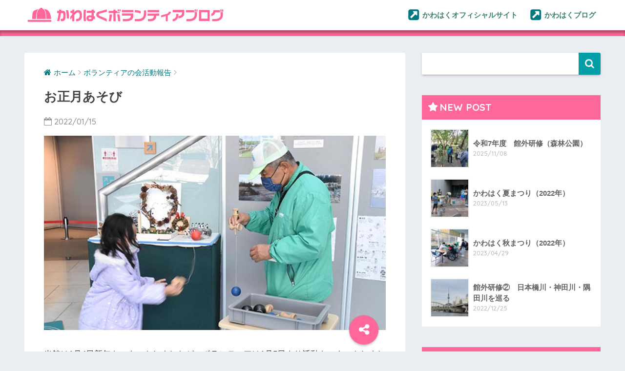

--- FILE ---
content_type: text/html; charset=UTF-8
request_url: https://www.river-museum.jp/volunteer/2022/01/15/4033/
body_size: 43673
content:
<!doctype html>
<!--[if lt IE 7]><html lang="ja" class="no-js lt-ie9 lt-ie8 lt-ie7"><![endif]-->
<!--[if (IE 7)&!(IEMobile)]><html lang="ja" class="no-js lt-ie9 lt-ie8"><![endif]-->
<!--[if (IE 8)&!(IEMobile)]><html lang="ja" class="no-js lt-ie9"><![endif]-->
<!--[if gt IE 8]><!--> <html lang="ja" class="no-js"><!--<![endif]-->
	<head>
<!-- Google Tag Manager -->
<script>(function(w,d,s,l,i){w[l]=w[l]||[];w[l].push({'gtm.start':
new Date().getTime(),event:'gtm.js'});var f=d.getElementsByTagName(s)[0],
j=d.createElement(s),dl=l!='dataLayer'?'&l='+l:'';j.async=true;j.src=
'https://www.googletagmanager.com/gtm.js?id='+i+dl;f.parentNode.insertBefore(j,f);
})(window,document,'script','dataLayer','GTM-M2JNHQS');</script>
<!-- End Google Tag Manager -->
		<meta charset="utf-8">
		<meta http-equiv="X-UA-Compatible" content="IE=edge">
		<meta name="HandheldFriendly" content="True">
		<meta name="MobileOptimized" content="320">
		<meta name="viewport" content="width=device-width, initial-scale=1"/>
		<meta name="msapplication-TileColor" content="#009fa8">
        <meta name="theme-color" content="#009fa8">
		<link rel="pingback" href="https://www.river-museum.jp/volunteer/xmlrpc.php">
        <link href="/shared/favicon.ico" rel="shortcut icon">
		<title>お正月あそび | かわはくボランティアブログ</title>
<meta name='robots' content='max-image-preview:large' />
	<style>img:is([sizes="auto" i], [sizes^="auto," i]) { contain-intrinsic-size: 3000px 1500px }</style>
	<link rel='dns-prefetch' href='//ajax.googleapis.com' />
<link rel='dns-prefetch' href='//fonts.googleapis.com' />
<link rel="alternate" type="application/rss+xml" title="かわはくボランティアブログ &raquo; フィード" href="https://www.river-museum.jp/volunteer/feed/" />
<link rel="alternate" type="application/rss+xml" title="かわはくボランティアブログ &raquo; コメントフィード" href="https://www.river-museum.jp/volunteer/comments/feed/" />
<link rel='stylesheet' id='wp-block-library-css' href='https://www.river-museum.jp/volunteer/wp-includes/css/dist/block-library/style.min.css' type='text/css' media='all' />
<style id='classic-theme-styles-inline-css' type='text/css'>
/*! This file is auto-generated */
.wp-block-button__link{color:#fff;background-color:#32373c;border-radius:9999px;box-shadow:none;text-decoration:none;padding:calc(.667em + 2px) calc(1.333em + 2px);font-size:1.125em}.wp-block-file__button{background:#32373c;color:#fff;text-decoration:none}
</style>
<style id='global-styles-inline-css' type='text/css'>
:root{--wp--preset--aspect-ratio--square: 1;--wp--preset--aspect-ratio--4-3: 4/3;--wp--preset--aspect-ratio--3-4: 3/4;--wp--preset--aspect-ratio--3-2: 3/2;--wp--preset--aspect-ratio--2-3: 2/3;--wp--preset--aspect-ratio--16-9: 16/9;--wp--preset--aspect-ratio--9-16: 9/16;--wp--preset--color--black: #000000;--wp--preset--color--cyan-bluish-gray: #abb8c3;--wp--preset--color--white: #ffffff;--wp--preset--color--pale-pink: #f78da7;--wp--preset--color--vivid-red: #cf2e2e;--wp--preset--color--luminous-vivid-orange: #ff6900;--wp--preset--color--luminous-vivid-amber: #fcb900;--wp--preset--color--light-green-cyan: #7bdcb5;--wp--preset--color--vivid-green-cyan: #00d084;--wp--preset--color--pale-cyan-blue: #8ed1fc;--wp--preset--color--vivid-cyan-blue: #0693e3;--wp--preset--color--vivid-purple: #9b51e0;--wp--preset--gradient--vivid-cyan-blue-to-vivid-purple: linear-gradient(135deg,rgba(6,147,227,1) 0%,rgb(155,81,224) 100%);--wp--preset--gradient--light-green-cyan-to-vivid-green-cyan: linear-gradient(135deg,rgb(122,220,180) 0%,rgb(0,208,130) 100%);--wp--preset--gradient--luminous-vivid-amber-to-luminous-vivid-orange: linear-gradient(135deg,rgba(252,185,0,1) 0%,rgba(255,105,0,1) 100%);--wp--preset--gradient--luminous-vivid-orange-to-vivid-red: linear-gradient(135deg,rgba(255,105,0,1) 0%,rgb(207,46,46) 100%);--wp--preset--gradient--very-light-gray-to-cyan-bluish-gray: linear-gradient(135deg,rgb(238,238,238) 0%,rgb(169,184,195) 100%);--wp--preset--gradient--cool-to-warm-spectrum: linear-gradient(135deg,rgb(74,234,220) 0%,rgb(151,120,209) 20%,rgb(207,42,186) 40%,rgb(238,44,130) 60%,rgb(251,105,98) 80%,rgb(254,248,76) 100%);--wp--preset--gradient--blush-light-purple: linear-gradient(135deg,rgb(255,206,236) 0%,rgb(152,150,240) 100%);--wp--preset--gradient--blush-bordeaux: linear-gradient(135deg,rgb(254,205,165) 0%,rgb(254,45,45) 50%,rgb(107,0,62) 100%);--wp--preset--gradient--luminous-dusk: linear-gradient(135deg,rgb(255,203,112) 0%,rgb(199,81,192) 50%,rgb(65,88,208) 100%);--wp--preset--gradient--pale-ocean: linear-gradient(135deg,rgb(255,245,203) 0%,rgb(182,227,212) 50%,rgb(51,167,181) 100%);--wp--preset--gradient--electric-grass: linear-gradient(135deg,rgb(202,248,128) 0%,rgb(113,206,126) 100%);--wp--preset--gradient--midnight: linear-gradient(135deg,rgb(2,3,129) 0%,rgb(40,116,252) 100%);--wp--preset--font-size--small: 13px;--wp--preset--font-size--medium: 20px;--wp--preset--font-size--large: 36px;--wp--preset--font-size--x-large: 42px;--wp--preset--spacing--20: 0.44rem;--wp--preset--spacing--30: 0.67rem;--wp--preset--spacing--40: 1rem;--wp--preset--spacing--50: 1.5rem;--wp--preset--spacing--60: 2.25rem;--wp--preset--spacing--70: 3.38rem;--wp--preset--spacing--80: 5.06rem;--wp--preset--shadow--natural: 6px 6px 9px rgba(0, 0, 0, 0.2);--wp--preset--shadow--deep: 12px 12px 50px rgba(0, 0, 0, 0.4);--wp--preset--shadow--sharp: 6px 6px 0px rgba(0, 0, 0, 0.2);--wp--preset--shadow--outlined: 6px 6px 0px -3px rgba(255, 255, 255, 1), 6px 6px rgba(0, 0, 0, 1);--wp--preset--shadow--crisp: 6px 6px 0px rgba(0, 0, 0, 1);}:where(.is-layout-flex){gap: 0.5em;}:where(.is-layout-grid){gap: 0.5em;}body .is-layout-flex{display: flex;}.is-layout-flex{flex-wrap: wrap;align-items: center;}.is-layout-flex > :is(*, div){margin: 0;}body .is-layout-grid{display: grid;}.is-layout-grid > :is(*, div){margin: 0;}:where(.wp-block-columns.is-layout-flex){gap: 2em;}:where(.wp-block-columns.is-layout-grid){gap: 2em;}:where(.wp-block-post-template.is-layout-flex){gap: 1.25em;}:where(.wp-block-post-template.is-layout-grid){gap: 1.25em;}.has-black-color{color: var(--wp--preset--color--black) !important;}.has-cyan-bluish-gray-color{color: var(--wp--preset--color--cyan-bluish-gray) !important;}.has-white-color{color: var(--wp--preset--color--white) !important;}.has-pale-pink-color{color: var(--wp--preset--color--pale-pink) !important;}.has-vivid-red-color{color: var(--wp--preset--color--vivid-red) !important;}.has-luminous-vivid-orange-color{color: var(--wp--preset--color--luminous-vivid-orange) !important;}.has-luminous-vivid-amber-color{color: var(--wp--preset--color--luminous-vivid-amber) !important;}.has-light-green-cyan-color{color: var(--wp--preset--color--light-green-cyan) !important;}.has-vivid-green-cyan-color{color: var(--wp--preset--color--vivid-green-cyan) !important;}.has-pale-cyan-blue-color{color: var(--wp--preset--color--pale-cyan-blue) !important;}.has-vivid-cyan-blue-color{color: var(--wp--preset--color--vivid-cyan-blue) !important;}.has-vivid-purple-color{color: var(--wp--preset--color--vivid-purple) !important;}.has-black-background-color{background-color: var(--wp--preset--color--black) !important;}.has-cyan-bluish-gray-background-color{background-color: var(--wp--preset--color--cyan-bluish-gray) !important;}.has-white-background-color{background-color: var(--wp--preset--color--white) !important;}.has-pale-pink-background-color{background-color: var(--wp--preset--color--pale-pink) !important;}.has-vivid-red-background-color{background-color: var(--wp--preset--color--vivid-red) !important;}.has-luminous-vivid-orange-background-color{background-color: var(--wp--preset--color--luminous-vivid-orange) !important;}.has-luminous-vivid-amber-background-color{background-color: var(--wp--preset--color--luminous-vivid-amber) !important;}.has-light-green-cyan-background-color{background-color: var(--wp--preset--color--light-green-cyan) !important;}.has-vivid-green-cyan-background-color{background-color: var(--wp--preset--color--vivid-green-cyan) !important;}.has-pale-cyan-blue-background-color{background-color: var(--wp--preset--color--pale-cyan-blue) !important;}.has-vivid-cyan-blue-background-color{background-color: var(--wp--preset--color--vivid-cyan-blue) !important;}.has-vivid-purple-background-color{background-color: var(--wp--preset--color--vivid-purple) !important;}.has-black-border-color{border-color: var(--wp--preset--color--black) !important;}.has-cyan-bluish-gray-border-color{border-color: var(--wp--preset--color--cyan-bluish-gray) !important;}.has-white-border-color{border-color: var(--wp--preset--color--white) !important;}.has-pale-pink-border-color{border-color: var(--wp--preset--color--pale-pink) !important;}.has-vivid-red-border-color{border-color: var(--wp--preset--color--vivid-red) !important;}.has-luminous-vivid-orange-border-color{border-color: var(--wp--preset--color--luminous-vivid-orange) !important;}.has-luminous-vivid-amber-border-color{border-color: var(--wp--preset--color--luminous-vivid-amber) !important;}.has-light-green-cyan-border-color{border-color: var(--wp--preset--color--light-green-cyan) !important;}.has-vivid-green-cyan-border-color{border-color: var(--wp--preset--color--vivid-green-cyan) !important;}.has-pale-cyan-blue-border-color{border-color: var(--wp--preset--color--pale-cyan-blue) !important;}.has-vivid-cyan-blue-border-color{border-color: var(--wp--preset--color--vivid-cyan-blue) !important;}.has-vivid-purple-border-color{border-color: var(--wp--preset--color--vivid-purple) !important;}.has-vivid-cyan-blue-to-vivid-purple-gradient-background{background: var(--wp--preset--gradient--vivid-cyan-blue-to-vivid-purple) !important;}.has-light-green-cyan-to-vivid-green-cyan-gradient-background{background: var(--wp--preset--gradient--light-green-cyan-to-vivid-green-cyan) !important;}.has-luminous-vivid-amber-to-luminous-vivid-orange-gradient-background{background: var(--wp--preset--gradient--luminous-vivid-amber-to-luminous-vivid-orange) !important;}.has-luminous-vivid-orange-to-vivid-red-gradient-background{background: var(--wp--preset--gradient--luminous-vivid-orange-to-vivid-red) !important;}.has-very-light-gray-to-cyan-bluish-gray-gradient-background{background: var(--wp--preset--gradient--very-light-gray-to-cyan-bluish-gray) !important;}.has-cool-to-warm-spectrum-gradient-background{background: var(--wp--preset--gradient--cool-to-warm-spectrum) !important;}.has-blush-light-purple-gradient-background{background: var(--wp--preset--gradient--blush-light-purple) !important;}.has-blush-bordeaux-gradient-background{background: var(--wp--preset--gradient--blush-bordeaux) !important;}.has-luminous-dusk-gradient-background{background: var(--wp--preset--gradient--luminous-dusk) !important;}.has-pale-ocean-gradient-background{background: var(--wp--preset--gradient--pale-ocean) !important;}.has-electric-grass-gradient-background{background: var(--wp--preset--gradient--electric-grass) !important;}.has-midnight-gradient-background{background: var(--wp--preset--gradient--midnight) !important;}.has-small-font-size{font-size: var(--wp--preset--font-size--small) !important;}.has-medium-font-size{font-size: var(--wp--preset--font-size--medium) !important;}.has-large-font-size{font-size: var(--wp--preset--font-size--large) !important;}.has-x-large-font-size{font-size: var(--wp--preset--font-size--x-large) !important;}
:where(.wp-block-post-template.is-layout-flex){gap: 1.25em;}:where(.wp-block-post-template.is-layout-grid){gap: 1.25em;}
:where(.wp-block-columns.is-layout-flex){gap: 2em;}:where(.wp-block-columns.is-layout-grid){gap: 2em;}
:root :where(.wp-block-pullquote){font-size: 1.5em;line-height: 1.6;}
</style>
<link rel='stylesheet' id='sng-stylesheet-css' href='https://www.river-museum.jp/volunteer/wp-content/themes/sango-theme-volunteer/style.css?ver133' type='text/css' media='all' />
<link rel='stylesheet' id='sng-option-css' href='https://www.river-museum.jp/volunteer/wp-content/themes/sango-theme-volunteer/entry-option.css?ver133' type='text/css' media='all' />
<link rel='stylesheet' id='sng-googlefonts-css' href='//fonts.googleapis.com/css?family=Quicksand%3A500%2C700' type='text/css' media='all' />
<link rel='stylesheet' id='sng-fontawesome-css' href='https://www.river-museum.jp/volunteer/wp-content/themes/sango-theme-volunteer/library/fontawesome/css/font-awesome.min.css' type='text/css' media='all' />
<link rel='stylesheet' id='ripple-style-css' href='https://www.river-museum.jp/volunteer/wp-content/themes/sango-theme-volunteer/library/ripple/rippler.min.css' type='text/css' media='all' />
<script type="text/javascript" src="https://ajax.googleapis.com/ajax/libs/jquery/2.2.4/jquery.min.js" id="jquery-js"></script>
<script type="text/javascript" src="https://www.river-museum.jp/volunteer/wp-content/themes/sango-theme-volunteer/library/js/modernizr.custom.min.js" id="sng-modernizr-js"></script>
<link rel="https://api.w.org/" href="https://www.river-museum.jp/volunteer/wp-json/" /><link rel="alternate" title="JSON" type="application/json" href="https://www.river-museum.jp/volunteer/wp-json/wp/v2/posts/4033" /><link rel="EditURI" type="application/rsd+xml" title="RSD" href="https://www.river-museum.jp/volunteer/xmlrpc.php?rsd" />
<link rel="canonical" href="https://www.river-museum.jp/volunteer/2022/01/15/4033/" />
<link rel='shortlink' href='https://www.river-museum.jp/volunteer/?p=4033' />
<link rel="alternate" title="oEmbed (JSON)" type="application/json+oembed" href="https://www.river-museum.jp/volunteer/wp-json/oembed/1.0/embed?url=https%3A%2F%2Fwww.river-museum.jp%2Fvolunteer%2F2022%2F01%2F15%2F4033%2F" />
<link rel="alternate" title="oEmbed (XML)" type="text/xml+oembed" href="https://www.river-museum.jp/volunteer/wp-json/oembed/1.0/embed?url=https%3A%2F%2Fwww.river-museum.jp%2Fvolunteer%2F2022%2F01%2F15%2F4033%2F&#038;format=xml" />
<meta property="og:title" content="お正月あそび" />
<meta property="og:description" content="当館は1月4日新年をスタートしましたが、ボランティアは1月5日より活動をスタートしました。 1月のあそぼう・まなぼうは「お正月あそび」です。 けん玉、コマ回しを初めての子どもたちに伝授する役として、また得意な子どもたちと ... " />
<meta property="og:type" content="article" />
<meta property="og:url" content="https://www.river-museum.jp/volunteer/2022/01/15/4033/" />
<meta property="og:image" content="https://www.river-museum.jp/volunteer/wp-content/uploads/sites/2/2022/01/202201kendama_220105SRM_047_0.jpg" />
<meta property="og:site_name" content="かわはくボランティアブログ" />
<meta name="twitter:card" content="summary_large_image" />
<link href="/shared/css/customizer_v.css?20260117-0311" rel="stylesheet">
	</head>
	<body class="post-template-default single single-post postid-4033 single-format-standard">
<!-- Google Tag Manager (noscript) -->
<noscript><iframe src="https://www.googletagmanager.com/ns.html?id=GTM-M2JNHQS"
height="0" width="0" style="display:none;visibility:hidden"></iframe></noscript>
<!-- End Google Tag Manager (noscript) -->
		<div id="container">
			<header class="header">
								<div id="inner-header" class="wrap cf">
										<p id="logo" class="h1 dfont">
						<a href="https://www.river-museum.jp/volunteer"><img src="/volunteer/wp-content/uploads/sites/2/2019/03/logo.svg" alt="かわはくボランティアブログ"></a>
					</p>
					<nav class="desktop-nav clearfix"><ul id="menu-header" class="menu"><li id="menu-item-20" class="menu-item menu-item-type-custom menu-item-object-custom menu-item-20"><a href="/">かわはくオフィシャルサイト</a></li>
<li id="menu-item-18" class="menu-item menu-item-type-custom menu-item-object-custom menu-item-18"><a href="/kawahakublog/">かわはくブログ</a></li>
</ul></nav>				</div>
							</header>
				<div id="content">
		<div id="inner-content" class="wrap cf">
			<main id="main" class="m-all t-2of3 d-5of7 cf">
							       <article id="entry" class="cf post-4033 post type-post status-publish format-standard has-post-thumbnail category-hokoku">
			       	  
<header class="article-header entry-header">
	<nav id="breadcrumb"><ul itemscope itemtype="http://schema.org/BreadcrumbList"><li itemprop="itemListElement" itemscope itemtype="http://schema.org/ListItem"><a href="https://www.river-museum.jp/volunteer" itemprop="item"><span itemprop="name">ホーム</span></a><meta itemprop="position" content="1" /></li><li itemprop="itemListElement" itemscope itemtype="http://schema.org/ListItem"><a href="https://www.river-museum.jp/volunteer/category/hokoku/" itemprop="item"><span itemprop="name">ボランティアの会活動報告</span></a><meta itemprop="position" content="2" /></li></ul></nav>    <h1 class="entry-title single-title">お正月あそび</h1>
	<p class="entry-meta vcard dfont">
			       	<time class="pubdate entry-time" datetime="2022-01-15">2022/01/15</time>
	       	    </p>
            <p class="post-thumbnail"><img width="600" height="341" src="https://www.river-museum.jp/volunteer/wp-content/uploads/sites/2/2022/01/202201kendama_220105SRM_047_0.jpg" class="attachment-large size-large wp-post-image" alt="" decoding="async" fetchpriority="high" srcset="https://www.river-museum.jp/volunteer/wp-content/uploads/sites/2/2022/01/202201kendama_220105SRM_047_0.jpg 600w, https://www.river-museum.jp/volunteer/wp-content/uploads/sites/2/2022/01/202201kendama_220105SRM_047_0-300x171.jpg 300w" sizes="(max-width: 600px) 100vw, 600px" /></p>
				  <!--FABボタン-->
	  	  <input type="checkbox" id="fab">
		  <label class="fab-btn accent-bc" for="fab"><i class="fa fa-share-alt"></i></label>
		  <label class="fab__close-cover" for="fab"></label>
		  <!--FABの中身-->
		  <div id="fab__contents">
			 <div class="fab__contents-main dfont">
			    <label class="close" for="fab"><span></span></label>
			    <p class="fab__contents_title">SHARE</p>
			  				  		<div class="fab__contents_img" style="background-image: url(https://www.river-museum.jp/volunteer/wp-content/uploads/sites/2/2022/01/202201kendama_220105SRM_047_0-520x300.jpg);">
			  		</div>
			  				  	    <div class="sns-btn">
            <ul>
          <!-- twitter -->
          <li class="tw sns-btn__item">
              <a href="http://twitter.com/share?url=https%3A%2F%2Fwww.river-museum.jp%2Fvolunteer%2F2022%2F01%2F15%2F4033%2F&text=%E3%81%8A%E6%AD%A3%E6%9C%88%E3%81%82%E3%81%9D%E3%81%B3%EF%BD%9C%E3%81%8B%E3%82%8F%E3%81%AF%E3%81%8F%E3%83%9C%E3%83%A9%E3%83%B3%E3%83%86%E3%82%A3%E3%82%A2%E3%83%96%E3%83%AD%E3%82%B0" target="_blank" rel="nofollow">
                  <i class="fa fa-twitter"></i>
                  <span class="share_txt">ツイート</span>
              </a>
                        </li>
   
          <!-- facebook -->
          <li class="fb sns-btn__item">
              <a href="http://www.facebook.com/share.php?u=https%3A%2F%2Fwww.river-museum.jp%2Fvolunteer%2F2022%2F01%2F15%2F4033%2F&t=%E3%81%8A%E6%AD%A3%E6%9C%88%E3%81%82%E3%81%9D%E3%81%B3%EF%BD%9C%E3%81%8B%E3%82%8F%E3%81%AF%E3%81%8F%E3%83%9C%E3%83%A9%E3%83%B3%E3%83%86%E3%82%A3%E3%82%A2%E3%83%96%E3%83%AD%E3%82%B0" target="_blank" rel="nofollow">
                  <i class="fa fa-facebook"></i>
                  <span class="share_txt">シェア</span>
              </a>
                        </li>
   
          <!-- はてなブックマーク -->
          <li class="hatebu sns-btn__item">
            <a href="http://b.hatena.ne.jp/add?mode=confirm&url=https%3A%2F%2Fwww.river-museum.jp%2Fvolunteer%2F2022%2F01%2F15%2F4033%2F"  onclick="javascript:window.open(this.href, '', 'menubar=no,toolbar=no,resizable=yes,scrollbars=yes,height=400,width=510');return false;" target="_blank" rel="nofollow">
                  <i class="fa fa-hatebu"></i>
                  <span class="share_txt">はてブ</span>
              </a>
                        </li>

          <!-- Google+ 別デザインのときは非表示に-->
                        <li class="gplus sns-btn__item">
                  <a href="https://plus.google.com/share?url=https%3A%2F%2Fwww.river-museum.jp%2Fvolunteer%2F2022%2F01%2F15%2F4033%2F" target="_blank" rel="nofollow">
                      <i class="fa fa-google-plus" aria-hidden="true"></i>
                      <span class="share_txt">Google+</span>
                  </a>
                                </li>
          
          <!-- Pocket -->
          <li class="pkt sns-btn__item">
             <a href="http://getpocket.com/edit?url=https%3A%2F%2Fwww.river-museum.jp%2Fvolunteer%2F2022%2F01%2F15%2F4033%2F&title=%E3%81%8A%E6%AD%A3%E6%9C%88%E3%81%82%E3%81%9D%E3%81%B3%EF%BD%9C%E3%81%8B%E3%82%8F%E3%81%AF%E3%81%8F%E3%83%9C%E3%83%A9%E3%83%B3%E3%83%86%E3%82%A3%E3%82%A2%E3%83%96%E3%83%AD%E3%82%B0" target="_blank" rel="nofollow">
                  <i class="fa fa-get-pocket"></i>
                  <span class="share_txt">Pocket</span>
              </a>
                        </li>

          <!-- LINE -->
          <li class="line sns-btn__item">
              <a href="http://line.me/R/msg/text/?https%3A%2F%2Fwww.river-museum.jp%2Fvolunteer%2F2022%2F01%2F15%2F4033%2F%0D%0A%E3%81%8A%E6%AD%A3%E6%9C%88%E3%81%82%E3%81%9D%E3%81%B3%EF%BD%9C%E3%81%8B%E3%82%8F%E3%81%AF%E3%81%8F%E3%83%9C%E3%83%A9%E3%83%B3%E3%83%86%E3%82%A3%E3%82%A2%E3%83%96%E3%83%AD%E3%82%B0" target="_blank" rel="nofollow">
                 <i class="fa fa-comment"></i>
                  <span class="share_txt dfont">LINE</span>
              </a>
          </li>
      </ul>
  </div>
  		  	</div>
		  </div>
		</header><section class="entry-content cf">
  <p>当館は1月4日新年をスタートしましたが、ボランティアは1月5日より活動をスタートしました。</p>
<p>1月のあそぼう・まなぼうは「お正月あそび」です。</p>
<p>けん玉、コマ回しを初めての子どもたちに伝授する役として、また得意な子どもたちとは技を競ったりと</p>
<p>まさに腕の見せ所でした。</p>
<p><a href="https://www.river-museum.jp/volunteer/wp-content/uploads/sites/2/2022/01/202201koma_220105SRM_027_0.jpg"><img decoding="async" class="alignnone size-full wp-image-4035" src="https://www.river-museum.jp/volunteer/wp-content/uploads/sites/2/2022/01/202201koma_220105SRM_027_0.jpg" alt="" width="360" height="235" srcset="https://www.river-museum.jp/volunteer/wp-content/uploads/sites/2/2022/01/202201koma_220105SRM_027_0.jpg 360w, https://www.river-museum.jp/volunteer/wp-content/uploads/sites/2/2022/01/202201koma_220105SRM_027_0-300x196.jpg 300w" sizes="(max-width: 360px) 100vw, 360px" /></a></p>
<p>近日オミクロン感染が急速に拡大していますので、今後の活動は予断を許さない状況ではありますが、</p>
<p>今のところは感染対策を十分におこなった上、活動は継続の予定です。</p>
</section><footer class="article-footer">
    <aside>
    	<div class="footer-contents">
        	    <div class="sns-btn normal-sns">
      <span class="sns-btn__title dfont">SHARE</span>      <ul>
          <!-- twitter -->
          <li class="tw sns-btn__item">
              <a href="http://twitter.com/share?url=https%3A%2F%2Fwww.river-museum.jp%2Fvolunteer%2F2022%2F01%2F15%2F4033%2F&text=%E3%81%8A%E6%AD%A3%E6%9C%88%E3%81%82%E3%81%9D%E3%81%B3%EF%BD%9C%E3%81%8B%E3%82%8F%E3%81%AF%E3%81%8F%E3%83%9C%E3%83%A9%E3%83%B3%E3%83%86%E3%82%A3%E3%82%A2%E3%83%96%E3%83%AD%E3%82%B0" target="_blank" rel="nofollow">
                  <i class="fa fa-twitter"></i>
                  <span class="share_txt">ツイート</span>
              </a>
                        </li>
   
          <!-- facebook -->
          <li class="fb sns-btn__item">
              <a href="http://www.facebook.com/share.php?u=https%3A%2F%2Fwww.river-museum.jp%2Fvolunteer%2F2022%2F01%2F15%2F4033%2F&t=%E3%81%8A%E6%AD%A3%E6%9C%88%E3%81%82%E3%81%9D%E3%81%B3%EF%BD%9C%E3%81%8B%E3%82%8F%E3%81%AF%E3%81%8F%E3%83%9C%E3%83%A9%E3%83%B3%E3%83%86%E3%82%A3%E3%82%A2%E3%83%96%E3%83%AD%E3%82%B0" target="_blank" rel="nofollow">
                  <i class="fa fa-facebook"></i>
                  <span class="share_txt">シェア</span>
              </a>
                        </li>
   
          <!-- はてなブックマーク -->
          <li class="hatebu sns-btn__item">
            <a href="http://b.hatena.ne.jp/add?mode=confirm&url=https%3A%2F%2Fwww.river-museum.jp%2Fvolunteer%2F2022%2F01%2F15%2F4033%2F"  onclick="javascript:window.open(this.href, '', 'menubar=no,toolbar=no,resizable=yes,scrollbars=yes,height=400,width=510');return false;" target="_blank" rel="nofollow">
                  <i class="fa fa-hatebu"></i>
                  <span class="share_txt">はてブ</span>
              </a>
                        </li>

          <!-- Google+ 別デザインのときは非表示に-->
                        <li class="gplus sns-btn__item">
                  <a href="https://plus.google.com/share?url=https%3A%2F%2Fwww.river-museum.jp%2Fvolunteer%2F2022%2F01%2F15%2F4033%2F" target="_blank" rel="nofollow">
                      <i class="fa fa-google-plus" aria-hidden="true"></i>
                      <span class="share_txt">Google+</span>
                  </a>
                                </li>
          
          <!-- Pocket -->
          <li class="pkt sns-btn__item">
             <a href="http://getpocket.com/edit?url=https%3A%2F%2Fwww.river-museum.jp%2Fvolunteer%2F2022%2F01%2F15%2F4033%2F&title=%E3%81%8A%E6%AD%A3%E6%9C%88%E3%81%82%E3%81%9D%E3%81%B3%EF%BD%9C%E3%81%8B%E3%82%8F%E3%81%AF%E3%81%8F%E3%83%9C%E3%83%A9%E3%83%B3%E3%83%86%E3%82%A3%E3%82%A2%E3%83%96%E3%83%AD%E3%82%B0" target="_blank" rel="nofollow">
                  <i class="fa fa-get-pocket"></i>
                  <span class="share_txt">Pocket</span>
              </a>
                        </li>

          <!-- LINE -->
          <li class="line sns-btn__item">
              <a href="http://line.me/R/msg/text/?https%3A%2F%2Fwww.river-museum.jp%2Fvolunteer%2F2022%2F01%2F15%2F4033%2F%0D%0A%E3%81%8A%E6%AD%A3%E6%9C%88%E3%81%82%E3%81%9D%E3%81%B3%EF%BD%9C%E3%81%8B%E3%82%8F%E3%81%AF%E3%81%8F%E3%83%9C%E3%83%A9%E3%83%B3%E3%83%86%E3%82%A3%E3%82%A2%E3%83%96%E3%83%AD%E3%82%B0" target="_blank" rel="nofollow">
                 <i class="fa fa-comment"></i>
                  <span class="share_txt dfont">LINE</span>
              </a>
          </li>
      </ul>
  </div>
          	        	<div class="footer-meta dfont">
               	               	
               	 	<p class="footer-meta_title">CATEGORY :</p>
               	 	<ul class="post-categories">
	<li><a href="https://www.river-museum.jp/volunteer/category/hokoku/" rel="category tag">ボランティアの会活動報告</a></li></ul>               	          	</div>
        	        	        	          <h3 class="h-undeline related_title">関連記事</h3><div class="related-posts type_b" ontouchstart =""><ul><li><a href="https://www.river-museum.jp/volunteer/2021/09/12/3998/">
              <figure class="rlmg">
                <img src="https://www.river-museum.jp/volunteer/wp-content/uploads/sites/2/2015/08/七夕かざり4_IMG_0852-520x300.jpg" alt="七夕かざりつくり">
              </figure>
              <div class="rep"><p>七夕かざりつくり</p></div>
            </a>
          </li><li><a href="https://www.river-museum.jp/volunteer/2022/05/26/4037/">
              <figure class="rlmg">
                <img src="https://www.river-museum.jp/volunteer/wp-content/uploads/sites/2/2022/05/IMG_2063-520x300.jpg" alt="川の博物館の植物観察会（研修会）">
              </figure>
              <div class="rep"><p>川の博物館の植物観察会（研修会）</p></div>
            </a>
          </li><li><a href="https://www.river-museum.jp/volunteer/2023/05/13/4111/">
              <figure class="rlmg">
                <img src="https://www.river-museum.jp/volunteer/wp-content/uploads/sites/2/2023/04/IMG_2523l.jpg" alt="かわはく夏まつり（2022年）">
              </figure>
              <div class="rep"><p>かわはく夏まつり（2022年）</p></div>
            </a>
          </li></ul></div>        </div>
            </aside>
</footer>    <script type="application/ld+json">
      {
      "@context": "http://schema.org",
      "@type": "Article",
      "mainEntityOfPage":"https://www.river-museum.jp/volunteer/2022/01/15/4033/",
      "headline": "お正月あそび",

      "image": {
      "@type": "ImageObject",
      "url": "https://www.river-museum.jp/volunteer/wp-content/uploads/sites/2/2022/01/202201kendama_220105SRM_047_0.jpg",
      "width":600,
      "height":341      },

      "datePublished": "2022-01-15T14:22:44+0900",
      "dateModified": "2022-01-15T14:22:44+0900",
      "author": {
      "@type": "Person",
      "name": "infoweb"
      },
      "publisher": {
      "@type": "Organization",
      "name": "",
      "logo": {
      "@type": "ImageObject",
      "url": ""
      }
      },
      "description": "当館は1月4日新年をスタートしましたが、ボランティアは1月5日より活動をスタートしました。 1月のあそぼう・まなぼうは「お正月あそび」です。 けん玉、コマ回しを初めての子どもたちに伝授する役として、また得意な子どもたちと ... "
      }
    </script>
   
			        </article>
			        <div class="prnx_box cf">
				<a href="https://www.river-museum.jp/volunteer/2022/01/06/4027/" class="prnx pr">
			<p><i class="fa fa-angle-left"></i> 前の記事</p>
			<div class="prnx_tb">
									<figure><img width="160" height="160" src="https://www.river-museum.jp/volunteer/wp-content/uploads/sites/2/2022/01/202112kenshu_IMG_1489-1-160x160.jpg" class="attachment-thumb-160 size-thumb-160 wp-post-image" alt="" decoding="async" loading="lazy" srcset="https://www.river-museum.jp/volunteer/wp-content/uploads/sites/2/2022/01/202112kenshu_IMG_1489-1-160x160.jpg 160w, https://www.river-museum.jp/volunteer/wp-content/uploads/sites/2/2022/01/202112kenshu_IMG_1489-1-150x150.jpg 150w, https://www.river-museum.jp/volunteer/wp-content/uploads/sites/2/2022/01/202112kenshu_IMG_1489-1-125x125.jpg 125w" sizes="auto, (max-width: 160px) 100vw, 160px" /></figure>
					
				<span class="prev-next__text">荒川大模型解説 研修会</span>
			</div>
		</a>
		
		<a href="https://www.river-museum.jp/volunteer/2022/05/26/4037/" class="prnx nx">
			<p>次の記事 <i class="fa fa-angle-right"></i></p>
			<div class="prnx_tb">
				<span class="prev-next__text">川の博物館の植物観察会（研修会）</span>
									<figure><img width="160" height="160" src="https://www.river-museum.jp/volunteer/wp-content/uploads/sites/2/2022/05/IMG_2063-160x160.jpg" class="attachment-thumb-160 size-thumb-160 wp-post-image" alt="" decoding="async" loading="lazy" srcset="https://www.river-museum.jp/volunteer/wp-content/uploads/sites/2/2022/05/IMG_2063-160x160.jpg 160w, https://www.river-museum.jp/volunteer/wp-content/uploads/sites/2/2022/05/IMG_2063-150x150.jpg 150w, https://www.river-museum.jp/volunteer/wp-content/uploads/sites/2/2022/05/IMG_2063-125x125.jpg 125w" sizes="auto, (max-width: 160px) 100vw, 160px" /></figure>
							</div>
		</a>
	</div>			    
				
			</main>
				<div id="sidebar1" class="sidebar m-all t-1of3 d-2of7 last-col cf" role="complementary">
	<aside>
		<div class="insidesp">
			<div id="notfix">
				<div id="search-3" class="widget widget_search"><form role="search" method="get" id="searchform" class="searchform" action="https://www.river-museum.jp/volunteer/">
    <div>
        <input type="search" id="s" name="s" value="" />
        <button type="submit" id="searchsubmit" ><i class="fa fa-search"></i></button>
    </div>
</form></div><div id="recent-posts-3" class="widget widget_recent_entries"><h4 class="widgettitle dfont">NEW POST</h4>              <ul class="my-widget">
                                <li><a href="https://www.river-museum.jp/volunteer/2025/11/08/4144/"><figure class="my-widget__img"><img width="160" height="160" src="https://www.river-museum.jp/volunteer/wp-content/uploads/sites/2/2025/11/IMG_20251030_120738-160x160.jpg" class="attachment-thumb-160 size-thumb-160 wp-post-image" alt="" decoding="async" loading="lazy" srcset="https://www.river-museum.jp/volunteer/wp-content/uploads/sites/2/2025/11/IMG_20251030_120738-160x160.jpg 160w, https://www.river-museum.jp/volunteer/wp-content/uploads/sites/2/2025/11/IMG_20251030_120738-150x150.jpg 150w, https://www.river-museum.jp/volunteer/wp-content/uploads/sites/2/2025/11/IMG_20251030_120738-125x125.jpg 125w" sizes="auto, (max-width: 160px) 100vw, 160px" /></figure><div class="my-widget__text">令和7年度　館外研修（森林公園）                                                        <span class="post-date dfont">2025/11/08</span>
                          </div>
                  </a></li>
                                <li><a href="https://www.river-museum.jp/volunteer/2023/05/13/4111/"><figure class="my-widget__img"><img width="160" height="160" src="https://www.river-museum.jp/volunteer/wp-content/uploads/sites/2/2023/04/IMG_2523l-160x160.jpg" class="attachment-thumb-160 size-thumb-160 wp-post-image" alt="" decoding="async" loading="lazy" srcset="https://www.river-museum.jp/volunteer/wp-content/uploads/sites/2/2023/04/IMG_2523l-160x160.jpg 160w, https://www.river-museum.jp/volunteer/wp-content/uploads/sites/2/2023/04/IMG_2523l-150x150.jpg 150w, https://www.river-museum.jp/volunteer/wp-content/uploads/sites/2/2023/04/IMG_2523l-125x125.jpg 125w" sizes="auto, (max-width: 160px) 100vw, 160px" /></figure><div class="my-widget__text">かわはく夏まつり（2022年）                                                        <span class="post-date dfont">2023/05/13</span>
                          </div>
                  </a></li>
                                <li><a href="https://www.river-museum.jp/volunteer/2023/04/29/4121/"><figure class="my-widget__img"><img width="160" height="160" src="https://www.river-museum.jp/volunteer/wp-content/uploads/sites/2/2023/04/PB140913l-160x160.jpg" class="attachment-thumb-160 size-thumb-160 wp-post-image" alt="" decoding="async" loading="lazy" srcset="https://www.river-museum.jp/volunteer/wp-content/uploads/sites/2/2023/04/PB140913l-160x160.jpg 160w, https://www.river-museum.jp/volunteer/wp-content/uploads/sites/2/2023/04/PB140913l-150x150.jpg 150w, https://www.river-museum.jp/volunteer/wp-content/uploads/sites/2/2023/04/PB140913l-125x125.jpg 125w" sizes="auto, (max-width: 160px) 100vw, 160px" /></figure><div class="my-widget__text">かわはく秋まつり（2022年）                                                        <span class="post-date dfont">2023/04/29</span>
                          </div>
                  </a></li>
                                <li><a href="https://www.river-museum.jp/volunteer/2022/12/25/4075/"><figure class="my-widget__img"><img width="160" height="160" src="https://www.river-museum.jp/volunteer/wp-content/uploads/sites/2/2022/12/IMG_3028_1-160x160.jpg" class="attachment-thumb-160 size-thumb-160 wp-post-image" alt="" decoding="async" loading="lazy" srcset="https://www.river-museum.jp/volunteer/wp-content/uploads/sites/2/2022/12/IMG_3028_1-160x160.jpg 160w, https://www.river-museum.jp/volunteer/wp-content/uploads/sites/2/2022/12/IMG_3028_1-150x150.jpg 150w, https://www.river-museum.jp/volunteer/wp-content/uploads/sites/2/2022/12/IMG_3028_1-125x125.jpg 125w" sizes="auto, (max-width: 160px) 100vw, 160px" /></figure><div class="my-widget__text">館外研修②　日本橋川・神田川・隅田川を巡る                                                        <span class="post-date dfont">2022/12/25</span>
                          </div>
                  </a></li>
                            </ul>
              </div>              <div id="custom_html-2" class="widget_text widget widget_custom_html"><h4 class="widgettitle dfont">SNS</h4><div class="textwidget custom-html-widget"><div class="follow_btn dfont">
<a class="X" href="https://twitter.com/kawashirou/" target="_blank"> X </a>
<a class="Facebook" href="https://www.facebook.com/SaitamaMuseumOfRivers/" target="_blank"> Facebook </a>
<a class="Instagram" href="https://www.instagram.com/kawashirou/" target="_blank"> Instagram </a>
<a class="YouTube" href="https://www.youtube.com/channel/UCJj5m4RCA-KeDl_r_H7_1Ng" target="_blank"> YouTube </a>
</div></div></div><div id="archives-3" class="widget widget_archive"><h4 class="widgettitle dfont">ARCHIVE</h4>		<label class="screen-reader-text" for="archives-dropdown-3">ARCHIVE</label>
		<select id="archives-dropdown-3" name="archive-dropdown">
			
			<option value="">月を選択</option>
				<option value='https://www.river-museum.jp/volunteer/2025/11/'> 2025年11月 </option>
	<option value='https://www.river-museum.jp/volunteer/2023/05/'> 2023年5月 </option>
	<option value='https://www.river-museum.jp/volunteer/2023/04/'> 2023年4月 </option>
	<option value='https://www.river-museum.jp/volunteer/2022/12/'> 2022年12月 </option>
	<option value='https://www.river-museum.jp/volunteer/2022/11/'> 2022年11月 </option>
	<option value='https://www.river-museum.jp/volunteer/2022/07/'> 2022年7月 </option>
	<option value='https://www.river-museum.jp/volunteer/2022/05/'> 2022年5月 </option>
	<option value='https://www.river-museum.jp/volunteer/2022/01/'> 2022年1月 </option>
	<option value='https://www.river-museum.jp/volunteer/2021/12/'> 2021年12月 </option>
	<option value='https://www.river-museum.jp/volunteer/2021/09/'> 2021年9月 </option>
	<option value='https://www.river-museum.jp/volunteer/2015/08/'> 2015年8月 </option>
	<option value='https://www.river-museum.jp/volunteer/2015/07/'> 2015年7月 </option>
	<option value='https://www.river-museum.jp/volunteer/2015/04/'> 2015年4月 </option>
	<option value='https://www.river-museum.jp/volunteer/2015/03/'> 2015年3月 </option>
	<option value='https://www.river-museum.jp/volunteer/2014/01/'> 2014年1月 </option>
	<option value='https://www.river-museum.jp/volunteer/2013/06/'> 2013年6月 </option>
	<option value='https://www.river-museum.jp/volunteer/2013/05/'> 2013年5月 </option>
	<option value='https://www.river-museum.jp/volunteer/2012/08/'> 2012年8月 </option>
	<option value='https://www.river-museum.jp/volunteer/2012/05/'> 2012年5月 </option>
	<option value='https://www.river-museum.jp/volunteer/2012/04/'> 2012年4月 </option>
	<option value='https://www.river-museum.jp/volunteer/2012/03/'> 2012年3月 </option>
	<option value='https://www.river-museum.jp/volunteer/2012/01/'> 2012年1月 </option>
	<option value='https://www.river-museum.jp/volunteer/2011/12/'> 2011年12月 </option>
	<option value='https://www.river-museum.jp/volunteer/2011/10/'> 2011年10月 </option>
	<option value='https://www.river-museum.jp/volunteer/2011/08/'> 2011年8月 </option>
	<option value='https://www.river-museum.jp/volunteer/2011/03/'> 2011年3月 </option>
	<option value='https://www.river-museum.jp/volunteer/2010/12/'> 2010年12月 </option>
	<option value='https://www.river-museum.jp/volunteer/2010/11/'> 2010年11月 </option>
	<option value='https://www.river-museum.jp/volunteer/2010/08/'> 2010年8月 </option>
	<option value='https://www.river-museum.jp/volunteer/2010/07/'> 2010年7月 </option>
	<option value='https://www.river-museum.jp/volunteer/2010/02/'> 2010年2月 </option>
	<option value='https://www.river-museum.jp/volunteer/2010/01/'> 2010年1月 </option>
	<option value='https://www.river-museum.jp/volunteer/2009/12/'> 2009年12月 </option>
	<option value='https://www.river-museum.jp/volunteer/2009/11/'> 2009年11月 </option>
	<option value='https://www.river-museum.jp/volunteer/2009/09/'> 2009年9月 </option>

		</select>

			<script type="text/javascript">
/* <![CDATA[ */

(function() {
	var dropdown = document.getElementById( "archives-dropdown-3" );
	function onSelectChange() {
		if ( dropdown.options[ dropdown.selectedIndex ].value !== '' ) {
			document.location.href = this.options[ this.selectedIndex ].value;
		}
	}
	dropdown.onchange = onSelectChange;
})();

/* ]]> */
</script>
</div><div id="categories-3" class="widget widget_categories"><h4 class="widgettitle dfont">CATEGORY</h4>
			<ul>
					<li class="cat-item cat-item-13"><a href="https://www.river-museum.jp/volunteer/category/%e3%81%9d%e3%81%ae%e4%bb%96/">その他 <span class="entry-count dfont">1</span></a>
</li>
	<li class="cat-item cat-item-1"><a href="https://www.river-museum.jp/volunteer/category/hokoku/">ボランティアの会活動報告 <span class="entry-count dfont">14</span></a>
</li>
	<li class="cat-item cat-item-12"><a href="https://www.river-museum.jp/volunteer/category/%e3%83%9c%e3%83%a9%e3%83%b3%e3%83%86%e3%82%a3%e3%82%a2%e3%81%ae%e4%bc%9a%e6%b4%bb%e5%8b%95%e5%a0%b1%e5%91%8a/">ボランティアの会活動報告 <span class="entry-count dfont">41</span></a>
</li>
	<li class="cat-item cat-item-17"><a href="https://www.river-museum.jp/volunteer/category/%e3%83%9c%e3%83%a9%e3%83%b3%e3%83%86%e3%82%a3%e3%82%a2%e3%83%ac%e3%83%9d%e3%83%bc%e3%83%88/">ボランティアレポート <span class="entry-count dfont">1</span></a>
</li>
			</ul>

			</div>			</div>
					</div>
	</aside>
	</div>
		</div>
	</div>
			<footer class="footer">
									<div id="inner-footer" class="wrap cf">
						<a href="#container" class="fab-btn accent-bc" rel="nofollow">
							<i class="fa fa-angle-up"></i>
						</a>
						<div class="fblock first">
							<div class="ft_widget widget widget_text"><h4 class="ft_title">かわはく情報</h4>			<div class="textwidget"><div>
<div><img decoding="async" src="/wp-content/uploads/sites/2/2019/03/footerlogo.svg" alt="埼玉県立川の博物館" /></div>
<div>〒369-1217<br />
埼玉県大里郡寄居町小園39</div>
</div>
<div><a href="/">かわはくオフィシャルサイト</a></div>
</div>
		</div>						</div>
						<div class="fblock">
									
						</div>
						<div class="fblock last">
							<div class="widget_text ft_widget widget widget_custom_html"><div class="textwidget custom-html-widget"><a href="/kawahakublog/"><img src="/shared/images/foot_bnr_blog.svg" alt="かわはくブログ"></a>
<a href="/contact/"><img src="/shared/images/foot_bnr_contact.svg" alt="お問い合わせ"></a>
<a href="/visitors-guide/"><img src="/shared/images/foot_bnr_guide.svg" alt="visitor's guide"></a>
<a href="https://www.instagram.com/kawashirou/"><img src="/shared/images/bnr_instagram.svg" alt="公式Instagram"></a>
<a href="https://twitter.com/kawashirou/"><img src="/shared/images/bnr_x.svg" alt="公式X"></a>
<a href="https://www.facebook.com/SaitamaMuseumOfRivers/"><img src="/shared/images/bnr_facebook2.svg" alt="公式FaceBook"></a>
<a href="https://www.youtube.com/channel/UCJj5m4RCA-KeDl_r_H7_1Ng"><img src="/shared/images/bnr_youtube.svg" alt="公式youtube"></a></div></div>						</div>
					</div>
								<div id="footer-menu">
					<div>
						<a class="footer-menu__btn dfont" href="https://www.river-museum.jp/volunteer/"><i class="fa fa-home fa-lg"></i> HOME</a>
					</div>
					<nav>
											</nav>
					<div class="copyright dfont"><p>&copy;Saitama Museum of Rivers. All Rights Reserved.</p></div>
				</div>
			</footer>
		</div>
						<script type="text/javascript" src="https://www.river-museum.jp/volunteer/wp-content/themes/sango-theme-volunteer/library/ripple/jquery.rippler.js" id="ripple-js-js"></script>
	</body>
</html>

--- FILE ---
content_type: text/css
request_url: https://www.river-museum.jp/shared/css/customizer_v.css?20260117-0311
body_size: 2187
content:
@charset "UTF-8";
body.custom-background { background-color: #edecdf; }
a {color: #00797f;}
.main-c {color: #009fa8;}
.main-bc {background-color: #009fa8;}
.main-bdr,#inner-content .main-bdr {border-color:  #009fa8;}
.pastel-bc , #inner-content .pastel-bc {background-color: #c8e4ff;}
.accent-c {color: #ff6699;}
.accent-bc {background-color: #ff6699;}
.header,#footer-menu,.drawer__title {background-color: #7fbae9;}
#logo a {color: #FFF;}
.desktop-nav li a , .mobile-nav li a, #footer-menu a ,.copyright, #drawer__open,.drawer__title {color: #ffffff;}
.drawer__title .close span, .drawer__title .close span:before {background: #ffffff;}
.desktop-nav li:after {background: #ffffff;}
.mobile-nav .current-menu-item {border-bottom-color: #ffffff;}
.widgettitle {color: #ffffff;background-color:#ff6699;}
.footer {background-color: #e0e4eb;}
.footer, .footer a, .footer .widget ul li a {color: #3c3c3c;}
.body_bc {background-color: edecdf;}
/*Main Color*/
#toc_container .toc_title, #footer_menu .raised, .pagination a, .pagination span, #reply-title:before , .entry-content blockquote:before ,.main-c-before li:before ,.main-c-b:before{color: #009fa8;}
/*Main Color Background*/
#searchsubmit, #toc_container .toc_title:before, .cat-name, .pre_tag > span, .pagination .current, #submit ,.withtag_list > span,.main-bc-before li:before {background-color: #009fa8;}
/*Main Color Border*/
#toc_container, h3 ,.li-mainbdr ul,.li-mainbdr ol {border-color: #009fa8;}
/*Accent Color*/
.search-title .fa-search ,.acc-bc-before li:before {background: #ff6699;}
/*Accent Color border*/
.li-accentbdr ul, .li-accentbdr ol {border-color: #ff6699;}
/*Pastel Color Background*/
.pagination a:hover ,.li-pastelbc ul, .li-pastelbc ol {background: #c8e4ff;}
/*FontSize*/
body {font-size: 107%;}
@media only screen and (min-width: 481px) {
body {font-size: 107%;}
}
@media only screen and (min-width: 1030px) {
body {font-size: 107%;}
}
/*Others*/
.totop {background: #5ba9f7;}
.header-info a {color: #FFF; background: linear-gradient(95deg,#738bff,#85e3ec);}
.fixed-menu ul {background: #FFF;}
.fixed-menu a {color: #a2a7ab;}
.fixed-menu .current-menu-item a , .fixed-menu ul li a.active {color: #6bb6ff;}


--- FILE ---
content_type: image/svg+xml
request_url: https://www.river-museum.jp/wp-content/uploads/sites/2/2019/03/footerlogo.svg
body_size: 16640
content:
<?xml version="1.0" encoding="utf-8"?>
<!-- Generator: Adobe Illustrator 15.1.0, SVG Export Plug-In  -->
<!DOCTYPE svg PUBLIC "-//W3C//DTD SVG 1.1//EN" "http://www.w3.org/Graphics/SVG/1.1/DTD/svg11.dtd" [
	<!ENTITY ns_flows "http://ns.adobe.com/Flows/1.0/">
]>
<svg version="1.1"
	 xmlns="http://www.w3.org/2000/svg" xmlns:xlink="http://www.w3.org/1999/xlink" xmlns:a="http://ns.adobe.com/AdobeSVGViewerExtensions/3.0/"
	 x="0px" y="0px" width="192px" height="49px" viewBox="-1.463 -1.491 192 49"
	 overflow="visible" enable-background="new -1.463 -1.491 192 49" xml:space="preserve">
<defs>
</defs>
<path fill="#221815" d="M96.578,26.889l-2.896-0.031c0-0.104,0.403-10.529-1.32-16.267c-0.795-2.647-1.93-5.252-1.94-5.278
	l2.383-1.024c0.05,0.111,1.206,2.766,2.048,5.567C96.688,15.97,96.583,26.446,96.578,26.889"/>
<path fill-rule="evenodd" clip-rule="evenodd" fill="#009FA8" d="M98.914,32.477c0,0,6.31-1.13,9.014-7.245
	c2.048-4.635,2.298-11.93,4.364-17.691c2.277-6.353,5.076-7.246,5.076-7.246s-4.756,0.156-7.62,5.536
	c-2.062,3.872-3.094,9.508-4.146,15.967C104.214,30.334,98.914,32.477,98.914,32.477"/>
<path fill-rule="evenodd" clip-rule="evenodd" fill="#009FA8" d="M125.461,32.477c0,0,6.31-1.13,9.013-7.245
	c2.049-4.635,2.299-11.93,4.365-17.691c2.277-6.353,5.075-7.246,5.075-7.246s-4.755,0.156-7.619,5.536
	c-2.062,3.872-3.095,9.508-4.144,15.967C130.761,30.334,125.461,32.477,125.461,32.477"/>
<path fill-rule="evenodd" clip-rule="evenodd" fill="#221815" d="M158.67,10.917V8.233h-4.695c0.231-1.385,0.632-2.97,1.323-4.259
	c1.547-2.887,3.322-3.826,3.322-3.826s-3.322,0.075-5.691,4.167c-0.766,1.323-1.218,2.713-1.486,3.918h-12.469v2.684h12.004v5.21
	h-3.76h-3.114c-3.615,0-6.669,2.937-6.669,6.413v3.443c0,3.477,3.054,6.413,6.669,6.413h3.114c3.566,0,6.467-2.877,6.467-6.413
	V22.54V18.81h4.985v-2.684h-4.985v-5.21H158.67z M150.978,22.54v3.443c0,2.058-1.687,3.729-3.76,3.729h-3.114
	c-2.148,0-3.964-1.707-3.964-3.729V22.54c0-2.021,1.815-3.729,3.964-3.729h3.114h3.76V22.54z"/>
<path fill-rule="evenodd" clip-rule="evenodd" fill="#221815" d="M161.869,15.648c1.673,0.005,5.769-0.117,9.407-1.3
	c4.381-1.424,8.037-5.029,10.737-9.462c2.684-4.404,7.573-4.795,7.573-4.795s-2.518-0.507-5.965,0.868
	c-3.552,1.418-6.869,6.643-11.148,9.697c-4.277,3.055-11.818,4.401-11.818,4.401v2.505l29.023,14.753v-3.145L161.869,15.648z"/>
<path fill-rule="evenodd" clip-rule="evenodd" fill="#009FA8" d="M67.957,32.477c0,0,6.31-1.13,9.013-7.245
	c2.049-4.635,2.299-11.93,4.365-17.691c2.277-6.353,5.074-7.246,5.074-7.246s-4.754,0.156-7.619,5.536
	c-2.062,3.872-3.094,9.508-4.144,15.967C73.257,30.334,67.957,32.477,67.957,32.477"/>
<path fill="#221815" d="M91.698,18.57c-0.17-5.28-1.507-7.408-2.793-8.794C87.399,8.155,84.835,8,84.547,7.987h-2.731
	c-0.293,0.868-0.551,1.766-0.779,2.683h3.414c0.471,0.029,1.842,0.253,2.465,0.925c0.623,0.671,1.919,2.066,2.078,7.061
	c0.173,5.396-0.615,9.125-1.484,10.021c-0.973,1.005-1.68,1.155-3.309,1.305c-1.098,0.104-3.567-0.495-4.867-0.896l-0.802,2.563
	c0.364,0.111,3.394,1.024,5.423,1.024c0.173,0,0.34-0.006,0.495-0.021c1.901-0.174,3.374-0.428,5.011-2.117
	C91.814,28.108,91.769,20.763,91.698,18.57"/>
<path fill="#221815" d="M77.093,7.986h-9.191v2.684h8.29C76.466,9.721,76.764,8.826,77.093,7.986"/>
<path fill="#221815" d="M107.931,8.291h-9.332v2.684h8.462C107.327,10.029,107.615,9.132,107.931,8.291"/>
<path fill-rule="evenodd" clip-rule="evenodd" fill="#221815" d="M98.724,21.496v3.616c0.515-0.602,3.729-4.33,6.805-7.182
	c0.261-1.459,0.533-2.859,0.832-4.189C103.817,15.728,100.741,19.272,98.724,21.496"/>
<path fill-rule="evenodd" clip-rule="evenodd" fill="#221815" d="M126.995,12.472c-1.032-2.048-2.393-4.055-6.607-4.138
	c-2.383-0.051-5.467,0.936-8.317,2.213c-0.276,1.091-0.517,2.206-0.737,3.327c3.485-1.789,6.905-2.896,9.002-2.856
	c2.796,0.055,3.404,0.996,4.24,2.654c0.911,1.807,1.138,8.823-0.179,12.043c-0.45,1.101-1.226,2.276-1.232,2.287
	c0,0-1.292,1.659-3.507,2.606c-2.217,0.947-7.94,1.702-7.94,1.702h5.996c1.298,0,4.948-0.311,6.455-1.49
	c0.971-0.761,1.334-1.407,1.334-1.407c0.037-0.058,0.877-1.23,1.401-2.69C128.31,22.812,128.304,15.067,126.995,12.472"/>
<path fill="#009FA8" d="M64.267,43.115c-0.982,0.868-1.758,1.554-3.41,1.554s-2.428-0.686-3.41-1.554
	c-1.057-0.934-2.373-2.098-4.85-2.098s-3.793,1.164-4.85,2.098c-0.981,0.868-1.757,1.554-3.41,1.554
	c-1.652,0-2.428-0.686-3.408-1.554c-1.057-0.934-2.373-2.098-4.851-2.098c-2.476,0-3.791,1.164-4.849,2.098
	c-0.981,0.868-1.756,1.554-3.408,1.554c-1.653,0-2.43-0.686-3.41-1.554c-1.058-0.934-2.372-2.098-4.85-2.098
	c-2.477,0-3.793,1.164-4.85,2.098c-0.98,0.868-1.756,1.554-3.408,1.554s-2.428-0.686-3.408-1.554
	c-1.058-0.934-2.371-2.098-4.849-2.098c-1.288,0-2.26,0.315-3.047,0.749v2.635c0.827-0.712,1.603-1.237,3.047-1.237
	c1.651,0,2.427,0.686,3.409,1.554c1.056,0.936,2.371,2.098,4.848,2.098s3.792-1.162,4.85-2.098c0.98-0.868,1.756-1.554,3.408-1.554
	s2.428,0.686,3.409,1.554c1.057,0.936,2.372,2.098,4.851,2.098c2.477,0,3.791-1.162,4.849-2.098
	c0.981-0.868,1.757-1.554,3.408-1.554c1.652,0,2.429,0.686,3.411,1.554c1.057,0.936,2.371,2.098,4.848,2.098
	c2.479,0,3.793-1.162,4.85-2.098c0.982-0.868,1.758-1.554,3.41-1.554c1.653,0,2.428,0.686,3.41,1.554
	c1.057,0.936,2.373,2.098,4.85,2.098c2.478,0,3.793-1.162,4.851-2.098c0.05-0.044,0.1-0.089,0.149-0.132v-2.698
	C65.229,42.264,64.724,42.71,64.267,43.115"/>
<polygon fill="#009FA8" points="45.366,13.364 46.922,13.865 45.733,12.242 "/>
<polygon fill="#009FA8" points="44.681,13.142 45.048,12.022 43.124,12.64 "/>
<polygon fill="#009FA8" points="50.763,15.855 48.812,15.226 49.787,16.559 "/>
<path fill="#009FA8" d="M42.765,21.307c0.076,0.046,0.148,0.099,0.216,0.156l6.223-4.485l-1.56-2.128l-2.5-0.807L42.765,21.307z"/>
<polygon fill="#009FA8" points="36.942,13.881 38.524,13.371 38.151,12.232 "/>
<polygon fill="#009FA8" points="34.094,16.552 35.054,15.242 33.133,15.861 "/>
<path fill="#009FA8" d="M39.435,13.831l2.375,7.253c0.039-0.003,0.076-0.012,0.117-0.012c0.051,0,0.1,0.011,0.151,0.016l2.378-7.265
	l-2.5-0.805L39.435,13.831z"/>
<polygon fill="#009FA8" points="32.71,18.442 33.671,17.131 32.71,16.44 "/>
<polygon fill="#009FA8" points="39.21,13.149 40.79,12.64 38.839,12.012 "/>
<path fill="#009FA8" d="M41.091,24.096c-0.094-0.057-0.185-0.121-0.268-0.195l-6.137,4.423l1.555,2.12l2.507,0.808L41.091,24.096z"
	/>
<polygon fill="#009FA8" points="41.957,12.265 45.323,11.18 48.955,0.093 34.934,0.093 38.562,11.17 "/>
<polygon fill="#009FA8" points="51.896,20.654 51.896,22.293 53.097,22.293 "/>
<polygon fill="#009FA8" points="51.896,24.65 53.097,23.009 51.896,23.009 "/>
<path fill="#009FA8" d="M44.337,43.953c1.378,0,1.994-0.546,2.93-1.371c0.199-0.178,0.413-0.366,0.646-0.556l-2.589-7.901
	l-3.396-1.096l-3.357,1.082l-2.033,6.204c2.463,0.138,3.846,1.359,4.873,2.267C42.343,43.407,42.96,43.953,44.337,43.953"/>
<path fill="#009FA8" d="M49.203,28.325l-6.158-4.438c-0.077,0.072-0.163,0.136-0.254,0.193l2.347,7.161l2.525-0.814L49.203,28.325z"
	/>
<polygon fill="#009FA8" points="46.941,31.413 45.36,31.921 45.733,33.061 "/>
<polygon fill="#009FA8" points="38.524,31.932 36.962,31.429 38.155,33.059 "/>
<polygon fill="#009FA8" points="48.089,14.241 51.483,15.334 60.985,8.489 49.642,0.314 46.009,11.401 "/>
<path fill="#009FA8" d="M34.677,16.973l6.211,4.475c0.073-0.059,0.148-0.11,0.232-0.157l-2.372-7.238l-2.527,0.814L34.677,16.973z"
	/>
<path fill="#009FA8" d="M32.71,22.293h7.633c0.025-0.098,0.059-0.19,0.1-0.282l-6.189-4.459l-1.543,2.106V22.293z"/>
<polygon fill="#009FA8" points="31.988,23.009 30.794,23.009 31.988,24.639 "/>
<polygon fill="#009FA8" points="31.988,29.384 31.988,25.857 29.903,23.009 18.147,23.009 22.48,36.236 "/>
<polygon fill="#009FA8" points="31.988,20.644 30.78,22.293 31.988,22.293 "/>
<path fill="#009FA8" d="M32.71,25.625l1.553,2.12l6.146-4.428c-0.042-0.098-0.072-0.201-0.093-0.308H32.71V25.625z"/>
<polygon fill="#009FA8" points="32.412,15.34 35.775,14.257 37.875,11.389 34.247,0.315 22.904,8.489 "/>
<path fill="#009FA8" d="M55.39,40.847l5.596-4.033l-9.52-6.859l-3.356,1.082l-2.101,2.866l2.511,7.662
	c0.968-0.677,2.24-1.264,4.076-1.264C53.718,40.301,54.628,40.522,55.39,40.847"/>
<polygon fill="#009FA8" points="51.896,19.436 53.989,22.293 65.741,22.293 61.409,9.068 51.896,15.923 "/>
<polygon fill="#009FA8" points="51.896,29.38 61.409,36.236 65.741,23.009 53.989,23.009 51.896,25.867 "/>
<polygon fill="#009FA8" points="51.175,16.443 50.21,17.137 51.175,18.451 "/>
<path fill="#009FA8" d="M37.88,33.9l-2.086-2.847l-3.383-1.091l-9.508,6.853l7.916,5.703c1.04-0.919,2.457-2.117,4.96-2.208
	L37.88,33.9z"/>
<polygon fill="#009FA8" points="31.988,15.919 22.48,9.068 18.147,22.293 29.888,22.293 31.988,19.426 "/>
<polygon fill="#009FA8" points="39.21,32.154 38.845,33.27 40.759,32.653 "/>
<path fill="#009FA8" d="M44.451,31.463l-2.343-7.152c-0.061,0.007-0.119,0.019-0.182,0.019c-0.051,0-0.1-0.011-0.148-0.015
	l-2.346,7.159l2.494,0.802L44.451,31.463z"/>
<path fill="#009FA8" d="M51.175,19.668l-1.547-2.11l-6.209,4.473c0.039,0.084,0.066,0.172,0.092,0.263h7.664V19.668z"/>
<polygon fill="#009FA8" points="32.71,28.864 33.679,28.165 32.71,26.842 "/>
<polygon fill="#009FA8" points="34.103,28.745 33.134,29.444 35.073,30.068 "/>
<path fill="#009FA8" d="M51.175,23.009h-7.639c-0.018,0.1-0.049,0.193-0.084,0.285l6.176,4.451l1.547-2.11V23.009z"/>
<polygon fill="#009FA8" points="51.175,26.852 50.211,28.167 51.175,28.86 "/>
<polygon fill="#009FA8" points="44.675,32.143 43.093,32.653 45.048,33.283 "/>
<polygon fill="#009FA8" points="49.787,28.745 48.83,30.051 50.744,29.434 "/>
<polygon fill="#009FA8" points="25.683,5.602 10.35,5.602 9.742,7.365 23.237,7.365 "/>
<polygon fill="#009FA8" points="28.731,3.405 11.108,3.405 10.596,4.887 26.675,4.887 "/>
<polygon fill="#009FA8" points="21.983,8.268 22.244,8.08 9.495,8.08 8.818,10.043 21.401,10.043 "/>
<polygon fill="#009FA8" points="31.396,1.484 11.771,1.484 11.354,2.689 29.726,2.689 "/>
<polygon fill="#009FA8" points="21.167,10.758 12.313,10.758 12.313,13.75 20.187,13.75 "/>
<polygon fill="#009FA8" points="12.314,17.458 18.973,17.458 19.952,14.466 12.314,14.466 "/>
<polygon fill="#009FA8" points="12.314,21.165 17.759,21.165 18.739,18.173 12.314,18.173 "/>
<polygon fill="#009FA8" points="12.314,24.874 17.999,24.874 17.271,22.651 17.522,21.88 12.314,21.88 "/>
<polygon fill="#009FA8" points="12.314,28.581 19.214,28.581 18.233,25.588 12.314,25.588 "/>
<polygon fill="#009FA8" points="12.314,32.288 20.428,32.288 19.448,29.295 12.314,29.295 "/>
<polygon fill="#009FA8" points="23.993,38.483 1.493,38.483 1.937,40.276 26.479,40.276 "/>
<path fill="#009FA8" d="M24.891,42.582c0.935,0.825,1.552,1.371,2.929,1.371c1.125,0,1.745-0.367,2.443-0.951l-2.791-2.01h-4.803
	C23.61,41.453,24.31,42.067,24.891,42.582"/>
<path fill="#009FA8" d="M11.304,43.953c1.377,0,1.994-0.546,2.928-1.371c0.582-0.514,1.279-1.129,2.222-1.59H6.154
	c0.94,0.461,1.64,1.076,2.222,1.59C9.31,43.407,9.927,43.953,11.304,43.953"/>
<polygon fill="#009FA8" points="21.983,37.036 21.728,36.253 0.942,36.253 1.317,37.768 22.999,37.768 "/>
<polygon fill="#009FA8" points="21.128,34.428 0.493,34.428 0.767,35.539 21.491,35.539 "/>
<polygon fill="#009FA8" points="20.662,33.004 0.142,33.004 0.315,33.712 20.895,33.712 "/>
<path fill="#221815" d="M109.102,35.7v4.644c0,3.948-1.058,5.397-2.329,6.391l-1.041-0.813c1.023-0.969,1.933-2.034,1.933-5.613
	V35.7H109.102z M114.538,45.908h-1.405v-9.802h1.405V45.908z M120.336,46.794h-1.438V35.7h1.438V46.794z"/>
<path fill="#221815" d="M130.733,45.142c1.701-0.131,5.718-0.478,5.718-3.901c0-0.945-0.397-3.579-4.941-3.687
	c-0.149,1.389-0.479,4.333-2.181,6.308c-0.975,1.113-2.031,1.389-2.775,1.389c-1.619,0-2.975-1.389-2.975-3.363
	c0-3.256,3.271-5.338,7.633-5.338c5.354,0,6.791,2.681,6.791,4.704c0,1.424-0.711,2.836-2.213,3.746
	c-1.074,0.646-2.727,1.053-4.562,1.184L130.733,45.142z M127.313,38.368c-1.537,0.814-2.297,2.155-2.297,3.543
	c0,0.814,0.413,2.19,1.586,2.19c0.695,0,1.189-0.443,1.62-0.97c1.388-1.723,1.651-4.152,1.816-5.529
	C129.064,37.734,128.155,37.913,127.313,38.368"/>
<path fill="#221815" d="M143.327,35.723v2.585h1.587v0.958h-1.587v7.563h-1.337v-7.563h-1.702v-0.958h1.702v-2.585H143.327z
	 M155.454,36.848v0.838h-4.707v0.718h4.146v3.998h-1.734v0.706h2.445v0.85h-2.445v1.831c0,0.945-0.662,1.041-1.521,1.041h-1.801
	l-0.281-0.922h1.77c0.38,0,0.512-0.048,0.512-0.396v-1.555h-7.402v-0.85h7.402v-0.706h-6.346v-3.998h3.999v-0.718h-4.626v-0.838
	h4.626v-1.125h1.257v1.125h2.51c-0.429-0.322-0.858-0.562-1.402-0.838l0.958-0.502c0.412,0.204,1.073,0.599,1.486,0.921
	l-0.843,0.419H155.454z M147.69,46.183c-0.777-0.922-1.454-1.436-1.769-1.675l1.091-0.467c0.744,0.514,1.305,0.993,1.832,1.604
	L147.69,46.183z M149.49,39.159h-2.759v0.886h2.759V39.159z M149.49,40.726h-2.759v0.922h2.759V40.726z M153.621,39.159h-2.874
	v0.886h2.874V39.159z M153.621,40.726h-2.874v0.922h2.874V40.726z"/>
<path fill="#221815" d="M160.433,37.997v-2.273h1.338v2.273h1.604v0.934h-1.604v2.718c0.992-0.216,1.256-0.3,1.703-0.432
	l0.132,0.935c-0.463,0.143-0.975,0.286-1.835,0.478v4.178h-1.338v-3.89c-1.486,0.286-2.197,0.406-2.94,0.527l-0.247-0.994
	c0.595-0.072,1.453-0.18,3.188-0.527V38.93h-1.271c-0.133,0.623-0.38,1.473-0.842,2.144l-1.074-0.551
	c0.759-1.198,0.975-2.741,1.006-4.13l1.24,0.049c-0.018,0.383-0.05,0.718-0.164,1.555H160.433z M163.325,45.944
	c3.568-1.687,5.633-4.547,6.395-7.599h-1.389c-0.729,2.775-3.189,5.265-5.105,6.15l-0.893-0.753
	c2.445-1.281,4.098-3.269,4.692-5.397h-1.437c-0.365,0.681-1.025,1.734-1.967,2.537l-1.074-0.671
	c0.578-0.467,1.95-1.568,2.676-4.499l1.371,0.059c-0.098,0.407-0.248,0.921-0.576,1.688h6.41c0.064,3.889-0.298,7.432-0.727,8.342
	c-0.133,0.263-0.48,1.005-2.017,1.005h-2.329l-0.232-0.994l2.297,0.013c0.33,0,0.744,0,0.942-0.288
	c0.677-1.017,0.76-5.78,0.792-7.191h-0.197c-0.678,2.346-1.867,5.972-6.693,8.377L163.325,45.944z"/>
<path fill="#221815" d="M181.106,36.753h3.504v-1.041h1.321v1.041h3.718v2.452h-1.273v-1.591h-6.014v0.897h5.717v3.351h-4.527v1.232
	h5.717v3.711h-6.989v-7.601h-1.173v-1.711l-0.693,0.802c-1.173-0.658-1.916-1.472-2.197-1.771c-0.447,0.478-1.619,1.698-3.502,2.68
	l-0.414-0.981c1.223-0.609,2.312-1.484,3.155-2.536h1.388c0.562,0.574,1.107,1.124,2.264,1.746V36.753z M179.372,43.886
	c0.562,0.599,1.454,1.675,1.949,2.515l-1.188,0.394c-0.282-0.491-0.413-0.683-0.612-0.957c-0.975,0.238-3.139,0.706-4.84,0.969
	l-0.231-0.934c0.114-0.023,0.709-0.107,0.891-0.132v-6.834h2.083v-1.053h1.256v1.053h1.949v4.153h-4.048v2.466
	c0.347-0.061,1.173-0.216,2.38-0.467c-0.281-0.384-0.414-0.539-0.662-0.802L179.372,43.886z M179.372,39.672h-2.792v0.958h2.792
	V39.672z M179.372,41.313h-2.792v0.97h2.792V41.313z M186.84,39.35h-3.288v1.699h3.288V39.35z M187.979,43.921h-4.428v2.06h4.428
	V43.921z"/>
<path fill="#221815" d="M70.655,44.971c-0.633,0.23-1.964,0.633-2.781,0.779l-0.082-0.729c0.229-0.033,0.45-0.068,1.165-0.239
	v-3.518h-1.083v-0.65h1.083l-0.001-1.81H69.7v1.81h0.892v0.65H69.7v3.338c0.57-0.155,0.68-0.188,0.92-0.274L70.655,44.971z
	 M76.357,42.771h-0.606v3.436c0,0.565-0.303,0.643-0.908,0.643h-1.451l-0.184-0.676l1.312,0.008c0.478,0,0.496-0.025,0.496-0.386
	v-3.024h-4.498v-0.608h5.839V42.771z M73.806,38.805c-0.02,0.316-0.037,0.506-0.093,0.778h2.497v0.625h-1.928
	c0.211,0.266,0.67,0.805,2.167,1.19l-0.404,0.679c-0.808-0.282-1.927-0.833-2.516-1.869h-0.019c-0.184,0.36-0.78,1.362-2.479,1.849
	l-0.349-0.599c1.351-0.343,1.846-0.95,2.039-1.25h-1.974v-0.625h2.222c0.064-0.281,0.082-0.547,0.091-0.778H73.806z M71.088,43.345
	h3.103v2.302h-3.103V43.345z M73.511,43.901h-1.744v1.164h1.744V43.901z"/>
<path fill="#221815" d="M85.217,39.298v0.676h-3.543v2.18h3.167v0.659h-3.167v3.35h3.865v0.677h-8.483v-0.677h3.819v-3.35h-3.112
	v-0.659h3.112v-2.18h-3.471v-0.676H85.217z M83.95,45.943c-0.266-0.522-1.145-1.976-1.687-2.558l0.587-0.359
	c0.496,0.488,1.291,1.692,1.77,2.523L83.95,45.943z"/>
<path fill="#221815" d="M86.101,46.265c0.809-0.291,1.571-0.685,2.269-1.481l0.634,0.335c-0.67,0.804-1.645,1.394-2.433,1.737
	L86.101,46.265z M90.886,46.839h-0.781v-2.371h-3.518v-5.169h0.754v4.552h7.392v0.617h-3.847V46.839z M94.007,43.127h-5.766v-4.322
	h5.766V43.127z M93.272,39.361h-4.307v0.737h4.307V39.361z M93.272,40.612h-4.307v0.704h4.307V40.612z M93.272,41.837h-4.307v0.733
	h4.307V41.837z M92.575,44.758c0.531,0.531,1.33,1.113,2.275,1.473l-0.459,0.6c-0.834-0.378-1.781-1.003-2.422-1.712L92.575,44.758z
	"/>
<path fill="#221815" d="M100.357,46.156c0.286-0.745,1.041-3.044,1.427-5.286l0.826,0.136c-0.367,1.764-0.885,3.704-1.463,5.15
	h2.754v0.693H95.4v-0.693H100.357z M100.019,38.808v1.293h3.525v0.693h-7.795v-0.693h3.471v-1.293H100.019z M97.729,45.955
	c-0.138-1.703-0.939-4.271-1.142-4.845l0.744-0.181c0.403,1.062,1.067,3.57,1.225,4.914L97.729,45.955z"/>
</svg>


--- FILE ---
content_type: image/svg+xml
request_url: https://www.river-museum.jp/shared/images/bnr_facebook2.svg
body_size: 3903
content:
<?xml version="1.0" encoding="utf-8"?>
<!-- Generator: Adobe Illustrator 28.2.0, SVG Export Plug-In . SVG Version: 6.00 Build 0)  -->
<svg version="1.1" id="レイヤー_1" xmlns="http://www.w3.org/2000/svg" xmlns:xlink="http://www.w3.org/1999/xlink" x="0px"
	 y="0px" viewBox="0 0 130 41.9" style="enable-background:new 0 0 130 41.9;" xml:space="preserve">
<style type="text/css">
	.st0{fill:#2D3A4B;}
	.st1{fill:#CEE5E5;}
	.st2{fill:#FFFFFF;}
	.st3{fill:#1773EA;}
</style>
<g id="レイヤー_2_00000150100140914065258790000009373814402192431533_">
	<g id="コンテンツ">
		<path class="st0" d="M5,1h120c2.2,0,4,1.8,4,4v31.9c0,2.2-1.8,4-4,4H5c-2.2,0-4-1.8-4-4V5C1,2.8,2.8,1,5,1z"/>
		<path class="st1" d="M125,2c1.7,0,3,1.3,3,3v31.9c0,1.7-1.3,3-3,3H5c-1.7,0-3-1.3-3-3V5c0-1.7,1.3-3,3-3H125 M125,0H5
			C2.2,0,0,2.2,0,5v31.9c0,2.8,2.2,5,5,5h120c2.8,0,5-2.2,5-5V5C130,2.2,127.8,0,125,0z"/>
		<path class="st2" d="M43.4,24.6c0,0.6,0,1.3,0.1,1.9h-1.9c0.1-0.6,0.1-1.2,0.1-1.9v-6.8c0-0.6,0-1.1-0.1-1.7c0.5,0,0.8,0,1.7,0
			h3.6c0.6,0,1.2,0,1.8-0.1v1.8c-0.6-0.1-1.2-0.1-1.8-0.1h-3.5v2.8h2.8c0.6,0,1.2,0,1.8-0.1V22c-0.6-0.1-1.2-0.1-1.8,0h-2.8V24.6z"
			/>
		<path class="st2" d="M55.5,25.6c-0.4,0.4-0.9,0.7-1.4,0.8c-0.4,0.1-0.8,0.2-1.2,0.2c-1.6,0-2.5-0.8-2.5-2.2c0-0.9,0.6-1.8,1.5-2.1
			c1.2-0.4,2.4-0.6,3.7-0.5v-0.7c0-0.8-0.5-1.1-1.5-1.1c-0.5,0-0.9,0.1-1.3,0.4c-0.3,0.2-0.4,0.5-0.5,0.8l-1.7-0.3
			c0.2-0.6,0.5-1.1,1-1.5c0.7-0.5,1.6-0.8,2.5-0.7c0.9-0.1,1.8,0.2,2.6,0.8c0.5,0.5,0.7,1.1,0.6,1.8v3.5c0,0.5,0,1.1,0.1,1.6h-1.8
			V25.6z M55.5,22.9C53,23,52,23.4,52,24.4c0,0.6,0.5,1,1.2,1c0.7,0,1.3-0.2,1.8-0.7c0.3-0.3,0.5-0.7,0.5-1.1L55.5,22.9z"/>
		<path class="st2" d="M64.9,21.5c-0.1-0.3-0.2-0.6-0.4-0.8c-0.3-0.4-0.8-0.6-1.3-0.6c-1.3,0-2.1,1-2.1,2.6s0.8,2.6,2.1,2.6
			c0.6,0,1.2-0.2,1.5-0.7c0.1-0.2,0.2-0.4,0.3-0.6l1.6,0.3c-0.1,0.4-0.3,0.8-0.5,1.1c-0.7,0.9-1.7,1.4-2.9,1.3
			c-2,0.1-3.7-1.4-3.8-3.4c0-0.2,0-0.4,0-0.6c0-1.1,0.4-2.2,1.1-3c0.7-0.7,1.6-1,2.6-1c1.1-0.1,2.2,0.5,2.9,1.4
			c0.2,0.3,0.3,0.6,0.4,1L64.9,21.5z"/>
		<path class="st2" d="M70.2,23.1c0,0.5,0.2,1,0.5,1.5c0.4,0.5,1,0.8,1.6,0.7c0.6,0,1.2-0.2,1.6-0.6c0.2-0.2,0.3-0.4,0.4-0.7
			l1.5,0.5c-0.6,1.4-2,2.3-3.5,2.2c-2.3,0-3.8-1.5-3.8-4s1.4-4,3.7-4c1.4-0.1,2.7,0.7,3.2,2c0.3,0.6,0.4,1.3,0.4,2c0,0,0,0.1,0,0.4
			L70.2,23.1z M74.2,21.9c0-0.5-0.2-0.9-0.6-1.2c-0.4-0.4-0.9-0.6-1.4-0.5c-1,0-1.9,0.8-2,1.8H74.2z"/>
		<path class="st2" d="M79.9,26.5c-0.8,0-1.1,0-1.7,0c0.1-0.6,0.1-1.2,0.1-1.8v-7c0-0.5,0-1.1-0.1-1.6c0.6,0,0.8,0,1.6,0h3.1
			c2,0,3.1,0.9,3.1,2.5c0,0.7-0.2,1.4-0.7,1.8c-0.3,0.3-0.6,0.5-1,0.5c0.5,0.1,0.9,0.3,1.3,0.6c0.6,0.5,0.8,1.2,0.8,2
			c0,1.8-1.2,2.9-3.4,2.9L79.9,26.5z M82.8,20.3c0.8,0.1,1.5-0.4,1.6-1.2c0-0.1,0-0.2,0-0.2c0-0.3-0.1-0.7-0.3-0.9
			c-0.4-0.3-0.8-0.4-1.2-0.4H80v2.8L82.8,20.3z M80,25h2.8c1.2,0,1.8-0.6,1.8-1.6c0-0.4-0.1-0.8-0.4-1.1c-0.4-0.3-0.9-0.5-1.4-0.4
			H80V25z"/>
		<path class="st2" d="M88.6,22.7c0-2.1,1.7-3.9,3.9-3.9s3.9,1.7,3.9,3.9s-1.7,3.9-3.9,3.9S88.6,24.9,88.6,22.7z M90.2,22.7
			c0,1.6,0.8,2.6,2.2,2.6s2.2-1,2.2-2.6s-0.8-2.6-2.2-2.6S90.2,21.1,90.2,22.7z"/>
		<path class="st2" d="M98.3,22.7c0-2.1,1.7-3.9,3.9-3.9s3.9,1.7,3.9,3.9s-1.7,3.9-3.9,3.9S98.3,24.9,98.3,22.7z M100,22.7
			c0,1.6,0.8,2.6,2.2,2.6s2.2-1,2.2-2.6s-0.8-2.6-2.2-2.6S100,21.1,100,22.7z"/>
		<path class="st2" d="M110.2,16.1c-0.1,0.6-0.1,1.1-0.1,1.7v4.3l2-1.9c0.4-0.3,0.7-0.7,1-1.2h2.4c-0.8,0.7-0.8,0.7-1.3,1.2
			l-1.8,1.8l2.2,3c0.3,0.5,0.7,1,1.2,1.5h-2.3c-0.2-0.5-0.5-1-0.9-1.5l-1.4-2.1l-1.1,1v0.8c0,0.6,0,1.1,0.1,1.7h-1.8
			c0.1-0.6,0.1-1.1,0.1-1.7v-6.9c0-0.6,0-1.1-0.1-1.7L110.2,16.1z"/>
	</g>
</g>
<g>
	<path class="st3" d="M32.3,28.6c0,2.5-2,4.5-4.5,4.5H14.4c-2.5,0-4.5-2-4.5-4.5V15.2c0-2.5,2-4.5,4.5-4.5h13.5c2.5,0,4.5,2,4.5,4.5
		V28.6z"/>
</g>
<path class="st2" d="M24.8,17.7H27v-3.6c0,0-3.2-0.1-4.2,0c-1,0.1-4.7,0.8-4.7,5.2l0,2.7h-2.6v3.8h2.6V33h4.5v-7.2H26l0.8-3.8h-4.2
	l0-2.3C22.6,19.2,22.9,17.7,24.8,17.7z"/>
</svg>


--- FILE ---
content_type: image/svg+xml
request_url: https://www.river-museum.jp/wp-content/uploads/sites/2/2019/03/link01.svg
body_size: 998
content:
<?xml version="1.0" encoding="utf-8"?>
<!-- Generator: Adobe Illustrator 15.1.0, SVG Export Plug-In  -->
<!DOCTYPE svg PUBLIC "-//W3C//DTD SVG 1.1//EN" "http://www.w3.org/Graphics/SVG/1.1/DTD/svg11.dtd" [
	<!ENTITY ns_flows "http://ns.adobe.com/Flows/1.0/">
]>
<svg version="1.1"
	 xmlns="http://www.w3.org/2000/svg" xmlns:xlink="http://www.w3.org/1999/xlink" xmlns:a="http://ns.adobe.com/AdobeSVGViewerExtensions/3.0/"
	 x="0px" y="0px" width="24px" height="24px" viewBox="-1.244 -1.189 24 24"
	 overflow="visible" enable-background="new -1.244 -1.189 24 24" xml:space="preserve">
<defs>
</defs>
<path fill="#00797F" d="M17.857,0H4.098C1.844,0,0,1.844,0,4.098v13.761c0,2.254,1.844,4.098,4.098,4.098h13.76
	c2.254,0,4.098-1.844,4.098-4.098V4.098C21.955,1.844,20.111,0,17.857,0z M18.33,11.104c0,1.147-1.045,1.742-1.824,0.964
	l-1.951-1.95l-8.197,8.197l-2.779-2.779l8.197-8.197L9.91,5.472c-0.674-0.674-0.348-1.824,0.756-1.824h6.066
	c1.219,0,1.598,0.286,1.598,1.576V11.104z"/>
</svg>


--- FILE ---
content_type: image/svg+xml
request_url: https://www.river-museum.jp/shared/images/foot_bnr_contact.svg
body_size: 1319
content:
<svg height="41.9" viewBox="0 0 177.596 41.9" width="177.596" xmlns="http://www.w3.org/2000/svg"><g transform="translate(8235 -20043.207)"><g fill="#c30" stroke="#cee5e5" stroke-miterlimit="10" stroke-width="2"><rect height="41.9" rx="5" stroke="none" width="177.596" x="-8235" y="20043.207"/><rect fill="none" height="39.9" rx="4" width="175.596" x="-8234" y="20044.207"/></g><g fill="#fff"><path d="m-2938.13 3468.48a10.241 10.241 0 0 0 -10.24 10.241 10.241 10.241 0 0 0 10.24 10.241 10.241 10.241 0 0 0 10.241-10.241 10.241 10.241 0 0 0 -10.241-10.241zm1.679 16.67a.342.342 0 0 1 -.342.341h-2.731a.342.342 0 0 1 -.341-.341v-2.731a.341.341 0 0 1 .341-.341h2.731a.341.341 0 0 1 .342.341zm.91-5.547a1.811 1.811 0 0 0 -.882 1.251.4.4 0 0 1 -.455.427h-2.7c-.143 0-.285-.114-.285-.37v-.911a3.447 3.447 0 0 1 1.707-2.19c.739-.4 1.707-.655 1.678-1.679s-1.166-1.081-1.621-1.137a1.943 1.943 0 0 0 -1.508.6c-.4.427-.683.853-.825 1.024a.438.438 0 0 1 -.6 0c-.171-.142-1.479-1.2-1.707-1.365s-.256-.313-.057-.626a5.434 5.434 0 0 1 4.779-2.76 4.937 4.937 0 0 1 5.035 4.353 3.96 3.96 0 0 1 -2.559 3.38z" transform="translate(-5275.414 16586.02)"/><text font-family="HiraKakuPro-W6, Hiragino Kaku Gothic Pro" font-size="14" transform="translate(-8194.316 20069.826)"><tspan x="0" y="0">お問い合わせ</tspan></text></g></g></svg>

--- FILE ---
content_type: image/svg+xml
request_url: https://www.river-museum.jp/shared/images/foot_bnr_blog.svg
body_size: 1849
content:
<svg height="41.9" viewBox="0 0 177.596 41.9" width="177.596" xmlns="http://www.w3.org/2000/svg"><g transform="translate(8235 -19991.449)"><g fill="#f90" stroke="#cee5e5" stroke-miterlimit="10" stroke-width="2"><rect height="41.9" rx="5" stroke="none" width="177.596" x="-8235" y="19991.449"/><rect fill="none" height="39.9" rx="4" width="175.596" x="-8234" y="19992.449"/></g><g fill="#fff"><text font-family="HiraKakuPro-W6, Hiragino Kaku Gothic Pro" font-size="14" transform="translate(-8194.316 20018)"><tspan x="0" y="0">かわはくブログ</tspan></text><path d="m-2925.348 3433.606a8.347 8.347 0 0 0 -1.349-1.9 4.443 4.443 0 0 0 -.624-.58 13.186 13.186 0 0 0 -.638-4.179 9.856 9.856 0 0 0 -1.863-2.567 4.571 4.571 0 0 0 -.831-.668c.523.148 1.471.526 1.666.519.237-.009.308-.326.2-.712s-1.239-1.1-1.239-1.1.6-.07.676-.264-.7-.712-.7-.712a2.185 2.185 0 0 0 .888-.281.724.724 0 0 0 .29-.712c-.026-.132-.119-.1-.492-.167a3.7 3.7 0 0 1 -1.609-.721c-.351-.281-.8-.765-1.134-1.055a5.864 5.864 0 0 0 -4.4-1.477 6.95 6.95 0 0 0 -4.3 1.565c-.624.466-1.178 1.09-1.591 1.3-.334.171-3.226.58-4.439.817s-6.3 1.17-6.716 1.328-.94.369-.826.589.782.175 2.03.175 7.426.016 8.5.185a4.941 4.941 0 0 1 3.095 1.4h.006l.059.282a4.37 4.37 0 0 0 -.926 3.024 10.96 10.96 0 0 0 2.861 4.811c1.219 1.235 1.516 1.232 1.609 1.479.023.063-.051.837-.079 1.11a1.6 1.6 0 0 0 -.542.339 1.088 1.088 0 0 0 -.316 1.051c.1.521.231.547.31.494.021-.014.03-.064.035-.134 0 .009.007.019.011.029.119.257.323.211.31-.033a.969.969 0 0 1 .29-.752.552.552 0 0 1 .433-.056c.024.029.043.052.048.056a3.825 3.825 0 0 0 1.2.137 1.747 1.747 0 0 0 1.051-.387c.316-.233 1.055-.906 1.173-.971s1.464-.33 1.864-.431 1.855-.51 1.938-.51a6.661 6.661 0 0 1 .936.167c.2.066.66.251 1.394.461a3.961 3.961 0 0 0 1.591.26c.352-.097.511-.37.15-1.209z" transform="translate(-5275.414 16586.02)"/></g></g></svg>

--- FILE ---
content_type: image/svg+xml
request_url: https://www.river-museum.jp/volunteer/wp-content/uploads/sites/2/2019/03/logo.svg
body_size: 5960
content:
<?xml version="1.0" encoding="utf-8"?>
<!-- Generator: Adobe Illustrator 15.1.0, SVG Export Plug-In  -->
<!DOCTYPE svg PUBLIC "-//W3C//DTD SVG 1.1//EN" "http://www.w3.org/Graphics/SVG/1.1/DTD/svg11.dtd" [
	<!ENTITY ns_flows "http://ns.adobe.com/Flows/1.0/">
]>
<svg version="1.1"
	 xmlns="http://www.w3.org/2000/svg" xmlns:xlink="http://www.w3.org/1999/xlink" xmlns:a="http://ns.adobe.com/AdobeSVGViewerExtensions/3.0/"
	 x="0px" y="0px" width="404px" height="31px" viewBox="-1.716 -0.789 404 31"
	 overflow="visible" enable-background="new -1.716 -0.789 404 31" xml:space="preserve">
<defs>
</defs>
<path fill="#FF6699" d="M69.724,27.564h-2.062v-4.671h1.566c2.336,0,3.683-0.715,3.683-4.975v-4.04c0-2.445-0.632-2.968-2.556-2.968
	h-2.116c-0.99,6.238-2.418,12.696-3.518,16.214h-4.727c1.182-3.435,2.666-9.976,3.6-16.214h-3.188V6.487h3.765
	c0.083-0.853,0.165-1.677,0.221-2.474h4.728c-0.084,0.797-0.166,1.621-0.276,2.474h3.105c3.572,0,5.606,1.291,5.606,7.584v4.37
	C77.556,25.669,74.23,27.564,69.724,27.564z M80.084,21.986c0-7.09-0.962-14.152-1.842-16.929h4.59
	c0.851,3.16,1.868,9.729,1.868,16.929H80.084z"/>
<path fill="#FF6699" d="M99.793,27.593h-0.605v-4.617h0.632c3.958,0,6.624-1.594,6.624-6.485v-0.989c0-4.04-1.402-5.854-3.628-5.854
	c-2.556,0-3.902,1.896-7.282,5.276l-0.027,0.027v12.778h-4.452v-7.585l-3.793,4.397v-6.155l3.793-4.535v-3.05h-3.518V6.267h3.518
	V3.932h4.452V8.74c2.556-2.583,4.726-3.902,7.859-3.902c4.645,0,7.777,3.408,7.777,10.828v1.044
	C111.143,24.734,106.168,27.593,99.793,27.593z"/>
<path fill="#FF6699" d="M115.118,27.564c-0.604-2.5-0.907-6.732-0.907-10.112c0-3.93,0.165-7.997,0.604-13.328h4.59
	c-0.523,5.413-0.605,8.849-0.605,13.987c0,3.545,0.413,7.146,0.907,9.453H115.118z M135.151,22.316
	c-0.385,3.572-2.693,5.523-7.64,5.523c-4.974,0-7.146-2.721-7.146-6.403c0-3.38,2.392-5.908,7.2-5.908
	c0.935,0,2.034,0.109,3.188,0.33v-5.194h-9.701V6.267h9.701V4.041h4.451v2.226h2.445v4.397h-2.445v6.431
	c0.879,0.33,1.731,0.687,2.528,1.127v5.854C136.855,23.415,136.003,22.838,135.151,22.316z M127.539,19.596
	c-1.868,0-2.83,0.797-2.83,1.951c0,1.291,1.099,1.924,2.61,1.924c2.281,0,3.436-0.77,3.436-3.216
	C129.381,19.788,128.253,19.596,127.539,19.596z"/>
<path fill="#FF6699" d="M145.024,20.585c-3.05-1.265-4.616-3.325-4.616-5.799v-0.907c0-3.022,1.786-5.001,5.249-5.936l16.323-4.425
	v4.728l-14.125,3.627c-1.87,0.495-2.419,1.401-2.419,2.281v0.357c0,1.071,0.797,1.868,2.309,2.445
	c4.81,1.842,11.24,4.479,14.235,6.211v5.249C157.693,26.163,150.273,22.756,145.024,20.585z"/>
<path fill="#FF6699" d="M170.474,27.647h-4.836c0.77-2.528,1.813-8.794,2.144-14.043h4.727
	C172.26,18.771,171.188,25.366,170.474,27.647z M180.093,11.076v16.626h-4.59V11.076h-9.756V6.487h9.756V3.932h4.59v2.556h3.215
	v2.445h5.357v2.144H180.093z M185.039,27.647c-0.247-3.545-0.688-8.877-1.87-14.016h4.617c1.183,5.029,1.76,10.498,1.979,14.016
	H185.039z M184.407,7.834v-4.37h2.363v4.37H184.407z M187.952,7.834v-4.37h2.336v4.37H187.952z"/>
<path fill="#FF6699" d="M192.899,9.263v-4.59h23.498v4.59H192.899z M200.705,27.702h-5.99v-4.562h5.963
	c7.337,0,10.553-2.034,10.553-6.238V16.16h-18.303v-4.479h23.47v4.425C216.397,23.745,211.423,27.702,200.705,27.702z"/>
<path fill="#FF6699" d="M226.498,27.729h-7.337v-4.589h6.87c8.738,0,11.899-4.59,11.899-11.652V5.525h4.588v5.99
	C242.519,18.936,239.964,27.729,226.498,27.729z M219.518,9.455V4.811c4.122,0,9.618,1.017,12.118,2.226v4.975
	C228.395,10.691,223.64,9.455,219.518,9.455z"/>
<path fill="#FF6699" d="M245.603,9.18V4.783h23.716V9.18H245.603z M263.3,16.38v0.797c0,6.184-4.425,10.58-13.19,10.58h-3.71v-4.562
	h3.71c5.304,0,8.188-2.033,8.188-6.019V16.38h-12.695v-4.396h23.716v4.396H263.3z"/>
<path fill="#FF6699" d="M286.79,15.995v11.68h-3.957V17.204l-9.536,2.419v-3.985l9.536-2.445c3.957-1.017,6.073-2.391,6.375-5.057
	h4.232C292.946,12.203,290.665,14.512,286.79,15.995z"/>
<path fill="#FF6699" d="M308.875,21.656V16.93c4.562,0,7.146-2.198,7.146-6.293V9.152h-19.045V4.563h23.826v5.743
	C320.802,17.204,316.24,21.409,308.875,21.656z M296.976,27.84v-4.645c5.304-0.412,7.091-4.452,7.091-8.024v-2.445h4.616v2.583
	C308.683,22.124,303.846,27.317,296.976,27.84z"/>
<path fill="#FF6699" d="M329.557,27.757h-4.645v-4.562h4.755c7.172,0,12.421-1.979,12.421-10.277V9.537H323.95V4.948h16.874v4.095
	h5.881v3.902C346.705,23.415,340.412,27.757,329.557,27.757z M341.896,7.943V3.491h2.363v4.452H341.896z M345.44,7.943V3.491h2.363
	v4.452H345.44z"/>
<path fill="#FF6699" d="M350.818,27.098V4.729h21.958v22.369H350.818z M368.187,9.317h-12.752v13.246h12.752V9.317z"/>
<path fill="#FF6699" d="M383.229,27.757h-5.331v-4.589h5.305c7.419,0,11.953-2.803,11.953-9.151V9.564h-11.048
	c-0.522,2.831-2.912,6.568-8.024,7.585v-4.837c2.776-0.879,4.287-3.572,4.287-7.337h13.164V9.07h6.183v5.331
	C399.717,21.684,395.21,27.757,383.229,27.757z M394.605,7.971V3.491h2.336v4.479H394.605z M398.123,7.971V3.491h2.362v4.479
	H398.123z"/>
<path fill="#FF6699" d="M37.864,3.512c7.828,2.116,9.902,14.745,10.203,19.519H38.054c0.051-0.806,0.811-14.651-4.597-20.453
	C34.56,2.721,35.979,3.001,37.864,3.512z"/>
<path fill="#FF6699" d="M23.704,2.511c0.37-0.042,0.746-0.078,1.121-0.108C24.991,1.05,26.206,0,27.712,0
	c1.479,0,2.685,1.022,2.88,2.346c0.47,0.026,0.856,0.048,1.079,0.066c0.34,0.252,0.676,0.54,0.986,0.871
	C37.822,8.775,37.004,22.855,36.991,23l0.533,0.03H17.95L18.479,23c0-0.139-0.826-14.215,4.338-19.717
	C23.097,2.992,23.395,2.738,23.704,2.511z"/>
<path fill="#FF6699" d="M9.647,13.787c0.394-5.67,2.305-7.134,5.068-8.508h0.009c0.202-0.094,0.418-0.201,0.629-0.297
	c0.751-0.358,1.852-0.755,3.147-1.095c0.791-0.279,1.668-0.568,2.627-0.875c0.219-0.069,0.451-0.135,0.694-0.196
	c-5.187,5.938-4.452,19.42-4.401,20.214H9.212c-0.039-0.476-0.027-0.963-0.039-1.472C9.154,21.116,9.212,19.878,9.647,13.787z"/>
<path fill="#FF6699" d="M48.29,28.404c0,0.307-0.26,0.56-0.572,0.56H0.571c-0.31,0-0.571-0.253-0.571-0.56v-2.92
	c0-0.307,0.253-0.571,0.571-0.571h47.146c0.312,0,0.572,0.253,0.572,0.571V28.404z"/>
</svg>


--- FILE ---
content_type: image/svg+xml
request_url: https://www.river-museum.jp/shared/images/bnr_youtube.svg
body_size: 3446
content:
<svg xmlns="http://www.w3.org/2000/svg" xmlns:xlink="http://www.w3.org/1999/xlink" width="129.98" height="41.9" viewBox="0 0 129.98 41.9"><defs><style>.cls-1{fill:#2d3a4b;}.cls-2{fill:#cee5e5;}.cls-3{fill:#fff;}.cls-4{fill:url(#radial-gradient);}.cls-5{fill:#e8e0e0;}</style><radialGradient id="radial-gradient" cx="20.42" cy="29.5" r="15.94" gradientUnits="userSpaceOnUse"><stop offset="0.17" stop-color="#c2181e"/><stop offset="0.77" stop-color="#de2925"/></radialGradient></defs><g id="レイヤー_2" data-name="レイヤー 2"><g id="コンテンツ"><rect class="cls-1" x="1" y="1" width="127.98" height="39.9" rx="4"/><path class="cls-2" d="M125,2a3,3,0,0,1,3,3V36.9a3,3,0,0,1-3,3H5a3,3,0,0,1-3-3V5A3,3,0,0,1,5,2H125m0-2H5A5,5,0,0,0,0,5V36.9a5,5,0,0,0,5,5H125a5,5,0,0,0,5-5V5a5,5,0,0,0-5-5Z"/><path class="cls-3" d="M44.64,26.45a13.55,13.55,0,0,0,.1-1.68V22.19l-3-4.75c-.2-.32-.5-.75-.91-1.34H43.1a5.59,5.59,0,0,0,.63,1.27l1.88,3.2,1.91-3.19a5.56,5.56,0,0,0,.61-1.28H50.4c-.19.26-.68,1-.9,1.34l-3,4.77v2.56a10.61,10.61,0,0,0,.1,1.68Z"/><path class="cls-3" d="M50.68,22.73a3.87,3.87,0,1,1,7.73,0,3.87,3.87,0,1,1-7.73,0Zm1.68,0c0,1.6.83,2.58,2.18,2.58s2.19-1,2.19-2.56-.79-2.64-2.17-2.64S52.36,21.1,52.36,22.73Z"/><path class="cls-3" d="M67.77,19a9.53,9.53,0,0,0-.1,1.69v4.08a10.64,10.64,0,0,0,.1,1.7H66v-.69c0-.2,0-.24,0-.56a2.87,2.87,0,0,1-2.67,1.39,2.84,2.84,0,0,1-1.56-.38,2.43,2.43,0,0,1-1-2.25V20.67a12.89,12.89,0,0,0-.1-1.69h1.88a11.43,11.43,0,0,0-.09,1.69v2.89A1.58,1.58,0,0,0,63,25a1.66,1.66,0,0,0,.71.18c.94,0,1.68-.63,2.26-1.92V20.67A12.91,12.91,0,0,0,65.9,19Z"/><path class="cls-3" d="M73.19,17a14.92,14.92,0,0,0-.09,1.6V19h.54A7.1,7.1,0,0,0,75,18.9v1.54a6.77,6.77,0,0,0-1.28-.08H73.1v4c0,.64.23.87.85.87a1.71,1.71,0,0,0,1-.28l.24,1.37a4,4,0,0,1-1.63.28c-1.49,0-2.09-.54-2.09-1.9V20.36h-.49a6.1,6.1,0,0,0-1.16.08V18.9a5.58,5.58,0,0,0,1.17.08h.48v-.4a15.56,15.56,0,0,0-.09-1.6Z"/><path class="cls-3" d="M84.17,19a9.53,9.53,0,0,0-.1,1.69v4.08a12,12,0,0,0,.1,1.7H82.41v-.69c0-.2,0-.24,0-.56a2.87,2.87,0,0,1-2.67,1.39,2.84,2.84,0,0,1-1.56-.38,2.43,2.43,0,0,1-1-2.25V20.67A12.89,12.89,0,0,0,77,19h1.88a11.43,11.43,0,0,0-.09,1.69v2.89a1.6,1.6,0,0,0,.6,1.48,1.66,1.66,0,0,0,.71.18c.94,0,1.68-.63,2.27-1.92V20.67A12.85,12.85,0,0,0,82.3,19Z"/><path class="cls-3" d="M86.78,26.45a12.94,12.94,0,0,0,.09-1.76V17.84a14.07,14.07,0,0,0-.09-1.74h1.83a14,14,0,0,0-.09,1.75v1.3c0,.21,0,.53,0,1a3,3,0,0,1,2.67-1.32c2.19,0,3.48,1.42,3.48,3.84a4.27,4.27,0,0,1-1.07,3,3.35,3.35,0,0,1-2.5.94,2.82,2.82,0,0,1-2.58-1.29c0,.17,0,.31,0,.47v.64ZM91,20.18a2.35,2.35,0,0,0-1.77.71,2.8,2.8,0,0,0-.64,1.81,2.69,2.69,0,0,0,.86,2.05,2.29,2.29,0,0,0,1.37.49c1.31,0,2.16-1,2.16-2.59S92.18,20.18,91,20.18Z"/><path class="cls-3" d="M98.33,23.14a2.39,2.39,0,0,0,.48,1.46,2,2,0,0,0,1.62.73,2.08,2.08,0,0,0,1.56-.65,1.84,1.84,0,0,0,.38-.68l1.53.5a3.49,3.49,0,0,1-3.47,2.19c-2.3,0-3.76-1.53-3.76-4s1.45-4,3.67-4a3.3,3.3,0,0,1,3.24,2.05,5.33,5.33,0,0,1,.37,2s0,.06,0,.36Zm4-1.28a2,2,0,0,0-.57-1.25,1.86,1.86,0,0,0-1.41-.52,2,2,0,0,0-2,1.77Z"/><rect class="cls-3" x="9.67" y="10.54" width="22.05" height="22.05" rx="4.53"/><path class="cls-4" d="M29,23.57c0,2.09-.72,3.78-2.8,3.78H15.43c-2.09,0-3-1.69-3-3.78v-4c0-2.09.85-3.78,2.94-3.78H26.26c2.09,0,2.72,1.69,2.72,3.78Z"/><polygon class="cls-3" points="19.03 19.31 23.55 21.67 19.03 24.02 19.03 19.31"/><polygon class="cls-5" points="19.03 19.35 22.96 21.97 23.55 21.67 19.38 19.49 19.03 19.34 19.03 19.35"/></g></g></svg>

--- FILE ---
content_type: image/svg+xml
request_url: https://www.river-museum.jp/shared/img/facebook_icon_sp2.svg
body_size: 779
content:
<?xml version="1.0" encoding="utf-8"?>
<!-- Generator: Adobe Illustrator 28.2.0, SVG Export Plug-In . SVG Version: 6.00 Build 0)  -->
<svg version="1.1" id="レイヤー_1" xmlns="http://www.w3.org/2000/svg" xmlns:xlink="http://www.w3.org/1999/xlink" x="0px"
	 y="0px" viewBox="0 0 63.2 62.9" style="enable-background:new 0 0 63.2 62.9;" xml:space="preserve">
<style type="text/css">
	.st0{fill:#FFFFFF;}
	.st1{fill:#1773EA;}
</style>
<g>
	<path class="st1" d="M63.2,50.3c0,6.9-5.7,12.6-12.6,12.6h-38C5.7,62.9,0,57.2,0,50.3V12.6C0,5.7,5.7,0,12.6,0h38
		c6.9,0,12.6,5.7,12.6,12.6V50.3z"/>
</g>
<path class="st0" d="M41.9,19.5h6.2V9.3c0,0-9-0.4-11.7,0c-2.8,0.4-13.3,2.1-13.3,14.7l0,7.6h-7.4v10.8H23v20.2h12.8V42.5h9.6
	l2.2-10.8H35.8l0-6.4C35.8,23.8,36.6,19.5,41.9,19.5z"/>
</svg>


--- FILE ---
content_type: image/svg+xml
request_url: https://www.river-museum.jp/shared/images/bnr_x.svg
body_size: 3099
content:
<?xml version="1.0" encoding="utf-8"?>
<!-- Generator: Adobe Illustrator 28.2.0, SVG Export Plug-In . SVG Version: 6.00 Build 0)  -->
<svg version="1.1" id="レイヤー_1" xmlns="http://www.w3.org/2000/svg" xmlns:xlink="http://www.w3.org/1999/xlink" x="0px"
	 y="0px" viewBox="0 0 130 41.9" style="enable-background:new 0 0 130 41.9;" xml:space="preserve">
<style type="text/css">
	.st0{fill:#2D3A4B;}
	.st1{fill:#CEE5E5;}
	.st2{fill:#FFFFFF;}
</style>
<g id="レイヤー_2_00000103248898325083751060000005789991264369355684_">
	<g id="コンテンツ">
		<path class="st0" d="M5,1h120c2.2,0,4,1.8,4,4v31.9c0,2.2-1.8,4-4,4H5c-2.2,0-4-1.8-4-4V5C1,2.8,2.8,1,5,1z"/>
		<path class="st1" d="M125,2c1.7,0,3,1.3,3,3v31.9c0,1.7-1.3,3-3,3H5c-1.7,0-3-1.3-3-3V5c0-1.7,1.3-3,3-3H125 M125,0H5
			C2.2,0,0,2.2,0,5v31.9c0,2.8,2.2,5,5,5h120c2.8,0,5-2.2,5-5V5C130,2.2,127.8,0,125,0z"/>
	</g>
</g>
<g>
	<path class="st2" d="M27.8,10.1H14.1c-2.3,0-4.2,1.9-4.2,4.2V28c0,2.3,1.9,4.2,4.2,4.2h13.7c2.3,0,4.2-1.9,4.2-4.2V14.3
		C32,12,30.1,10.1,27.8,10.1z"/>
	<path d="M23,20.1l5.4-5.8h-2.1l-4.3,4.5l-3.3-4.5h-5.6l5.7,8l-5.7,6.1h2.1l4.5-4.8l3.5,4.8h5.6L23,20.1z M16.2,15.8h2L26,26.8h-2
		L16.2,15.8z"/>
</g>
<g>
	<path class="st2" d="M52.2,14.8c-0.1,0.1-0.1,0.1-0.1,0.2c0,0,0,0.1-0.1,0.2c-0.1,0.2-0.1,0.2-0.2,0.4c-0.6,1.3-1.6,2.7-2.7,3.9
		c-0.8,0.9-1.3,1.4-2.5,2.3c-0.4-0.7-0.7-1.1-1.2-1.7c1.8-1.2,3-2.5,4-4.1c0.5-0.8,0.8-1.4,0.8-2L52.2,14.8z M58,28.5
		c-0.4-0.9-0.5-1.1-0.8-1.7c-2.8,0.4-5.6,0.7-8.7,0.9c-1.3,0.1-1.4,0.1-1.9,0.2l-0.3-2c0.4,0,0.7,0,1.2,0c0.4,0,0.5,0,0.9,0
		c0.8-1.5,1.6-3.1,2.4-4.7c0.5-1.2,0.8-1.9,0.9-2.8l2.1,0.5c-0.1,0.2-0.2,0.3-0.3,0.7c-0.8,1.9-2.2,4.8-3,6.2
		c2.5-0.1,3.7-0.2,5.8-0.5c-0.7-1.2-1.1-1.7-2-2.8l1.6-0.9c1.6,2,2.8,4,3.9,6L58,28.5z M55.6,14.1c0.2,0.8,1,2.1,1.8,3.2
		c0.5,0.6,1.1,1.2,1.8,1.8c0.4,0.3,0.6,0.5,1.5,1.1c-0.5,0.6-0.8,1-1.2,1.8c-1.8-1.5-2.7-2.3-3.7-3.7c-0.6-0.8-1.1-1.6-1.5-2.4
		c0-0.1-0.1-0.2-0.2-0.4c0-0.1,0-0.1-0.2-0.3c-0.1-0.2-0.1-0.2-0.1-0.3L55.6,14.1z"/>
	<path class="st2" d="M75.7,16.5c0.8,0,1.2,0,1.6-0.1v1.8c-0.4-0.1-1.1-0.1-1.9-0.1h-2.3c0.1,2.8,0.5,4.7,1.1,6.2
		c0.3,0.7,0.6,1.2,1,1.6c0.2,0.2,0.3,0.3,0.4,0.3c0.2,0,0.4-0.8,0.6-2.4c0.7,0.5,0.9,0.6,1.5,0.9c-0.2,1.5-0.5,2.4-0.9,3
		c-0.3,0.4-0.7,0.7-1.1,0.7c-0.6,0-1.4-0.6-2.1-1.6c-0.8-1.1-1.4-2.8-1.8-4.8c-0.2-1.3-0.3-1.6-0.4-3.8h-6.4c-0.7,0-1.3,0-1.9,0.1
		v-1.8c0.5,0.1,1.1,0.1,1.9,0.1h6.3c0-0.8,0-0.8,0-1.3c0-0.4,0-1-0.1-1.2H73c0,0.4-0.1,0.8-0.1,1.3c0,0.3,0,0.7,0,1.3h1.9
		c-0.4-0.7-0.8-1.2-1.5-1.9l1.4-0.7c0.7,0.7,0.9,0.9,1.6,1.8L75,16.5H75.7z M65.2,21.6c-0.6,0-1.2,0-1.6,0.1V20
		c0.4,0,0.9,0.1,1.6,0.1h3.9c0.7,0,1.2,0,1.6-0.1v1.7c-0.5,0-1-0.1-1.6-0.1H68v3.6c1.1-0.2,1.7-0.4,3.3-0.7v1.6
		c-2.7,0.7-5.2,1.2-7.4,1.5c-0.1,0-0.3,0.1-0.6,0.1L63.1,26c0.7,0,1.4-0.1,3.2-0.4v-4H65.2z"/>
	<path class="st2" d="M93.2,27.4c-0.3-0.6-0.7-1.2-1.1-1.8l-2.3-3.4l-2.2,3.4c-0.4,0.6-0.8,1.3-1.1,1.8h-2.9c0.9-1.2,1.2-1.5,1.5-2
		l3.4-4.8l-2.9-4.2c-0.4-0.6-0.9-1.2-1.4-1.8h2.9c0.2,0.5,0.6,1.2,1,1.8l1.8,2.7l1.8-2.7c0.6-0.9,0.8-1.2,1-1.8h2.8
		c-0.4,0.6-0.9,1.2-1.4,1.8l-2.9,4.1l3.4,4.8c0.4,0.5,0.8,1,1.5,2H93.2z"/>
</g>
</svg>
